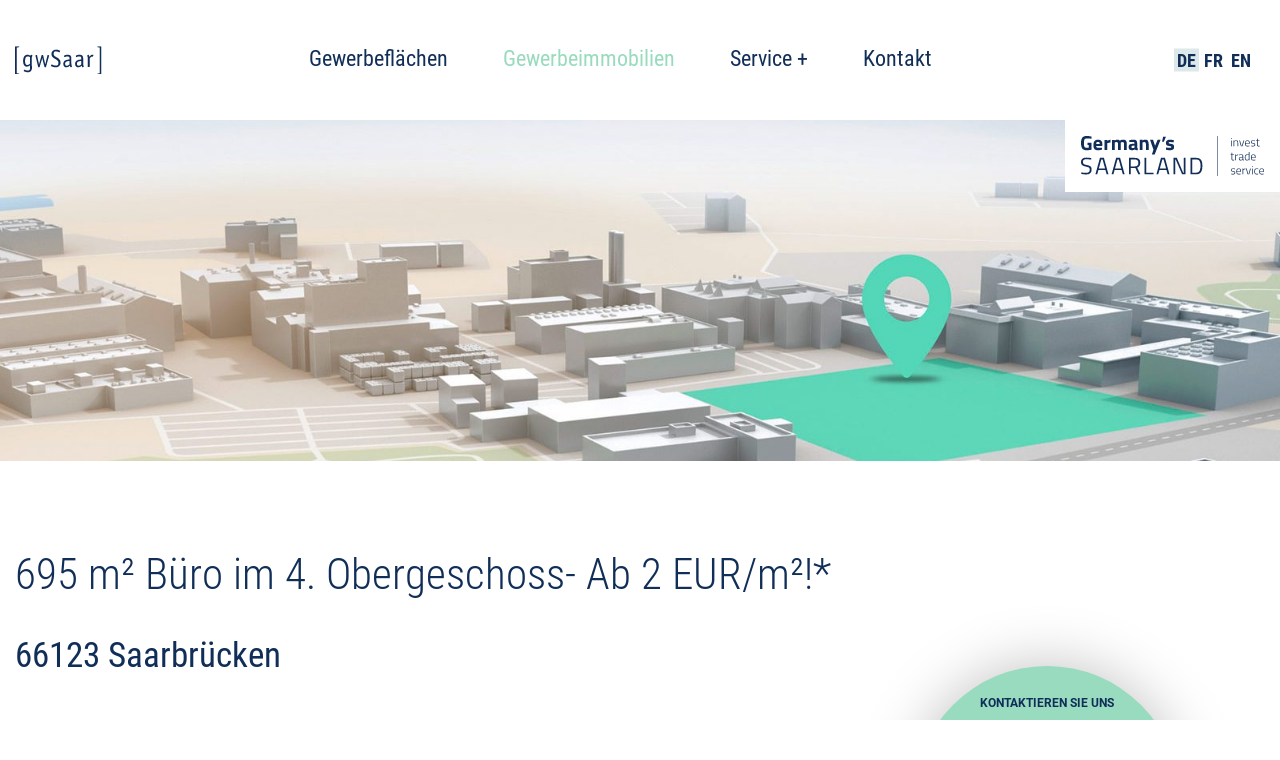

--- FILE ---
content_type: text/html; charset=UTF-8
request_url: https://portal.germanys.saarland/immobilien/barrierfrei-und-komfortabel-ebenerdige-lager-und-archivflaeche-mit-grosser-fluegeltuer/
body_size: 10557
content:
<!DOCTYPE html>
<html lang="de-DE">

<head>

	<meta charset="UTF-8">
	<meta name="viewport" content="width=device-width, initial-scale=1">

	<title>  Barrierfrei und komfortabel: Ebenerdige Lager- und Archivfläche mit großer Flügeltür &laquo; Germany’s Saarland</title>

	
	<script>
	var ajaxurl = 'https://portal.germanys.saarland/wp-admin/admin-ajax.php';
	var assetsurl = 'https://portal.germanys.saarland/wp-content/themes/gs-theme/assets';
	var polylng = 'de';
	var headerLatLong = '';
	</script>

		
		<script src="https://portal.germanys.saarland/wp-content/themes/gs-theme/assets/js/jquery-3.6.0.min.js" integrity="sha256-/xUj+3OJU5yExlq6GSYGSHk7tPXikynS7ogEvDej/m4=" crossorigin="anonymous"></script>
	<script>
	jQuery(document).ready(function() {
	    var head = document.getElementsByTagName('head')[0];
	    // Save the original method
	    var insertBefore = head.insertBefore;
	    // Replace it!
	    head.insertBefore = function (newElement, referenceElement) {
		if (newElement.href && newElement.href.indexOf('https://fonts.googleapis.com/css?family=Google+Sans+Text') === 0) {
		    return;
		}
		if (newElement.href && newElement.href.indexOf('https://fonts.googleapis.com/css?family=Roboto') === 0) {
		    return;
		}
		insertBefore.call(head, newElement, referenceElement);
	    };
	});
	</script>

    <script async>
        (g=>{var h,a,k,p="The Google Maps JavaScript API",c="google",l="importLibrary",q="__ib__",m=document,b=window;b=b[c]||(b[c]={});var d=b.maps||(b.maps={}),r=new Set,e=new URLSearchParams,u=()=>h||(h=new Promise(async(f,n)=>{await (a=m.createElement("script"));e.set("libraries",[...r]+"");for(k in g)e.set(k.replace(/[A-Z]/g,t=>"_"+t[0].toLowerCase()),g[k]);e.set("callback",c+".maps."+q);a.src=`https://maps.${c}apis.com/maps/api/js?`+e;d[q]=f;a.onerror=()=>h=n(Error(p+" could not load."));a.nonce=m.querySelector("script[nonce]")?.nonce||"";m.head.append(a)}));d[l]?console.warn(p+" only loads once. Ignoring:",g):d[l]=(f,...n)=>r.add(f)&&u().then(()=>d[l](f,...n))})({
            key: "AIzaSyCnUrk3wuoieMNUczte2hcMMPGGn0GzBCM",
            v: "weekly",
        });
    </script>

	

<meta name='robots' content='max-image-preview:large' />
<link id='omgf-preload-0' rel='preload' href='//portal.germanys.saarland/wp-content/uploads/omgf/google-fonts/roboto-normal-latin-ext-400.woff2?ver=1667907065' as='font' type='font/woff2' crossorigin />
<link id='omgf-preload-1' rel='preload' href='//portal.germanys.saarland/wp-content/uploads/omgf/google-fonts/roboto-normal-latin-400.woff2?ver=1667907065' as='font' type='font/woff2' crossorigin />
<link id='omgf-preload-2' rel='preload' href='//portal.germanys.saarland/wp-content/uploads/omgf/google-fonts/roboto-condensed-normal-latin-ext-300.woff2?ver=1667907065' as='font' type='font/woff2' crossorigin />
<link id='omgf-preload-3' rel='preload' href='//portal.germanys.saarland/wp-content/uploads/omgf/google-fonts/roboto-condensed-normal-latin-300.woff2?ver=1667907065' as='font' type='font/woff2' crossorigin />
<link id='omgf-preload-4' rel='preload' href='//portal.germanys.saarland/wp-content/uploads/omgf/google-fonts/roboto-condensed-normal-latin-ext-400.woff2?ver=1667907065' as='font' type='font/woff2' crossorigin />
<link id='omgf-preload-5' rel='preload' href='//portal.germanys.saarland/wp-content/uploads/omgf/google-fonts/roboto-condensed-normal-latin-400.woff2?ver=1667907065' as='font' type='font/woff2' crossorigin />
<link id='omgf-preload-6' rel='preload' href='//portal.germanys.saarland/wp-content/uploads/omgf/google-fonts/roboto-condensed-normal-latin-ext-700.woff2?ver=1667907065' as='font' type='font/woff2' crossorigin />
<link id='omgf-preload-7' rel='preload' href='//portal.germanys.saarland/wp-content/uploads/omgf/google-fonts/roboto-condensed-normal-latin-700.woff2?ver=1667907065' as='font' type='font/woff2' crossorigin />
<link rel="alternate" title="oEmbed (JSON)" type="application/json+oembed" href="https://portal.germanys.saarland/wp-json/oembed/1.0/embed?url=https%3A%2F%2Fportal.germanys.saarland%2Fimmobilien%2Fbarrierfrei-und-komfortabel-ebenerdige-lager-und-archivflaeche-mit-grosser-fluegeltuer%2F&#038;lang=de" />
<link rel="alternate" title="oEmbed (XML)" type="text/xml+oembed" href="https://portal.germanys.saarland/wp-json/oembed/1.0/embed?url=https%3A%2F%2Fportal.germanys.saarland%2Fimmobilien%2Fbarrierfrei-und-komfortabel-ebenerdige-lager-und-archivflaeche-mit-grosser-fluegeltuer%2F&#038;format=xml&#038;lang=de" />
<style id='wp-img-auto-sizes-contain-inline-css' type='text/css'>
img:is([sizes=auto i],[sizes^="auto," i]){contain-intrinsic-size:3000px 1500px}
/*# sourceURL=wp-img-auto-sizes-contain-inline-css */
</style>
<link rel='stylesheet' id='f12-cf7-captcha-style-css' href='https://portal.germanys.saarland/wp-content/plugins/captcha-for-contact-form-7/core/assets/f12-cf7-captcha.css' type='text/css' media='all' />
<link rel='stylesheet' id='contact-form-7-css' href='https://portal.germanys.saarland/wp-content/plugins/contact-form-7/includes/css/styles.css?ver=6.1.4' type='text/css' media='all' />
<link rel='stylesheet' id='project-style-css' href='https://portal.germanys.saarland/wp-content/themes/gs-theme/style.css' type='text/css' media='all' />
<link rel='stylesheet' id='borlabs-cookie-custom-css' href='https://portal.germanys.saarland/wp-content/cache/borlabs-cookie/1/borlabs-cookie-1-de.css?ver=3.3.23-110' type='text/css' media='all' />
<link rel='stylesheet' id='cf7_repeater-css' href='https://portal.germanys.saarland/wp-content/plugins/contact-form-7-repeater/frontend/css/cf7-repeater.css?ver=1768767460' type='text/css' media='all' />
<script type="text/javascript" src="https://portal.germanys.saarland/wp-includes/js/jquery/jquery.min.js?ver=3.7.1" id="jquery-core-js"></script>
<script type="text/javascript" src="https://portal.germanys.saarland/wp-includes/js/jquery/jquery-migrate.min.js?ver=3.4.1" id="jquery-migrate-js"></script>
<script data-no-optimize="1" data-no-minify="1" data-cfasync="false" type="text/javascript" src="https://portal.germanys.saarland/wp-content/cache/borlabs-cookie/1/borlabs-cookie-config-de.json.js?ver=3.3.23-192" id="borlabs-cookie-config-js"></script>
<script type="text/javascript" src="https://portal.germanys.saarland/wp-content/plugins/contact-form-7-repeater/frontend/js/repeater.js?ver=1768767460" id="cf7_repeater-js"></script>
<link rel="https://api.w.org/" href="https://portal.germanys.saarland/wp-json/" /><link rel="EditURI" type="application/rsd+xml" title="RSD" href="https://portal.germanys.saarland/xmlrpc.php?rsd" />

<link rel="canonical" href="https://portal.germanys.saarland/immobilien/barrierfrei-und-komfortabel-ebenerdige-lager-und-archivflaeche-mit-grosser-fluegeltuer/" />
<link rel='shortlink' href='https://portal.germanys.saarland/?p=677094' />
<script data-no-optimize="1" data-no-minify="1" data-cfasync="false" data-borlabs-cookie-script-blocker-ignore>
    (function () {
        if ('0' === '1' && '1' === '1') {
            window['gtag_enable_tcf_support'] = true;
        }
        window.dataLayer = window.dataLayer || [];
        if (typeof window.gtag !== 'function') {
            window.gtag = function () {
                window.dataLayer.push(arguments);
            };
        }
        gtag('set', 'developer_id.dYjRjMm', true);
        if ('1' === '1') {
            let getCookieValue = function (name) {
                return document.cookie.match('(^|;)\\s*' + name + '\\s*=\\s*([^;]+)')?.pop() || '';
            };
            const gtmRegionsData = '{{ google-tag-manager-cm-regional-defaults }}';
            let gtmRegions = [];
            if (gtmRegionsData !== '\{\{ google-tag-manager-cm-regional-defaults \}\}') {
                gtmRegions = JSON.parse(gtmRegionsData);
            }
            let defaultRegion = null;
            for (let gtmRegionIndex in gtmRegions) {
                let gtmRegion = gtmRegions[gtmRegionIndex];
                if (gtmRegion['google-tag-manager-cm-region'] === '') {
                    defaultRegion = gtmRegion;
                } else {
                    gtag('consent', 'default', {
                        'ad_storage': gtmRegion['google-tag-manager-cm-default-ad-storage'],
                        'ad_user_data': gtmRegion['google-tag-manager-cm-default-ad-user-data'],
                        'ad_personalization': gtmRegion['google-tag-manager-cm-default-ad-personalization'],
                        'analytics_storage': gtmRegion['google-tag-manager-cm-default-analytics-storage'],
                        'functionality_storage': gtmRegion['google-tag-manager-cm-default-functionality-storage'],
                        'personalization_storage': gtmRegion['google-tag-manager-cm-default-personalization-storage'],
                        'security_storage': gtmRegion['google-tag-manager-cm-default-security-storage'],
                        'region': gtmRegion['google-tag-manager-cm-region'].toUpperCase().split(','),
						'wait_for_update': 500,
                    });
                }
            }
            let cookieValue = getCookieValue('borlabs-cookie-gcs');
            let consentsFromCookie = {};
            if (cookieValue !== '') {
                consentsFromCookie = JSON.parse(decodeURIComponent(cookieValue));
            }
            let defaultValues = {
                'ad_storage': defaultRegion === null ? 'denied' : defaultRegion['google-tag-manager-cm-default-ad-storage'],
                'ad_user_data': defaultRegion === null ? 'denied' : defaultRegion['google-tag-manager-cm-default-ad-user-data'],
                'ad_personalization': defaultRegion === null ? 'denied' : defaultRegion['google-tag-manager-cm-default-ad-personalization'],
                'analytics_storage': defaultRegion === null ? 'denied' : defaultRegion['google-tag-manager-cm-default-analytics-storage'],
                'functionality_storage': defaultRegion === null ? 'denied' : defaultRegion['google-tag-manager-cm-default-functionality-storage'],
                'personalization_storage': defaultRegion === null ? 'denied' : defaultRegion['google-tag-manager-cm-default-personalization-storage'],
                'security_storage': defaultRegion === null ? 'denied' : defaultRegion['google-tag-manager-cm-default-security-storage'],
                'wait_for_update': 500,
            };
            gtag('consent', 'default', {...defaultValues, ...consentsFromCookie});
            gtag('set', 'ads_data_redaction', true);
        }

        if ('1' === '1') {
            let url = new URL(window.location.href);

            if ((url.searchParams.has('gtm_debug') && url.searchParams.get('gtm_debug') !== '') || document.cookie.indexOf('__TAG_ASSISTANT=') !== -1 || document.documentElement.hasAttribute('data-tag-assistant-present')) {
                /* GTM block start */
                (function(w,d,s,l,i){w[l]=w[l]||[];w[l].push({'gtm.start':
                        new Date().getTime(),event:'gtm.js'});var f=d.getElementsByTagName(s)[0],
                    j=d.createElement(s),dl=l!='dataLayer'?'&l='+l:'';j.async=true;j.src=
                    'https://www.googletagmanager.com/gtm.js?id='+i+dl;f.parentNode.insertBefore(j,f);
                })(window,document,'script','dataLayer','GTM-T3KTQMJZ');
                /* GTM block end */
            } else {
                /* GTM block start */
                (function(w,d,s,l,i){w[l]=w[l]||[];w[l].push({'gtm.start':
                        new Date().getTime(),event:'gtm.js'});var f=d.getElementsByTagName(s)[0],
                    j=d.createElement(s),dl=l!='dataLayer'?'&l='+l:'';j.async=true;j.src=
                    'https://portal.germanys.saarland/wp-content/uploads/borlabs-cookie/' + i + '.js?ver=eyv3tzvf';f.parentNode.insertBefore(j,f);
                })(window,document,'script','dataLayer','GTM-T3KTQMJZ');
                /* GTM block end */
            }
        }


        let borlabsCookieConsentChangeHandler = function () {
            window.dataLayer = window.dataLayer || [];
            if (typeof window.gtag !== 'function') {
                window.gtag = function() {
                    window.dataLayer.push(arguments);
                };
            }

            let consents = BorlabsCookie.Cookie.getPluginCookie().consents;

            if ('1' === '1') {
                let gtmConsents = {};
                let customConsents = {};

				let services = BorlabsCookie.Services._services;

				for (let service in services) {
					if (service !== 'borlabs-cookie') {
						customConsents['borlabs_cookie_' + service.replaceAll('-', '_')] = BorlabsCookie.Consents.hasConsent(service) ? 'granted' : 'denied';
					}
				}

                if ('0' === '1') {
                    gtmConsents = {
                        'analytics_storage': BorlabsCookie.Consents.hasConsentForServiceGroup('marketing') === true ? 'granted' : 'denied',
                        'functionality_storage': BorlabsCookie.Consents.hasConsentForServiceGroup('marketing') === true ? 'granted' : 'denied',
                        'personalization_storage': BorlabsCookie.Consents.hasConsentForServiceGroup('marketing') === true ? 'granted' : 'denied',
                        'security_storage': BorlabsCookie.Consents.hasConsentForServiceGroup('marketing') === true ? 'granted' : 'denied',
                    };
                } else {
                    gtmConsents = {
                        'ad_storage': BorlabsCookie.Consents.hasConsentForServiceGroup('marketing') === true ? 'granted' : 'denied',
                        'ad_user_data': BorlabsCookie.Consents.hasConsentForServiceGroup('marketing') === true ? 'granted' : 'denied',
                        'ad_personalization': BorlabsCookie.Consents.hasConsentForServiceGroup('marketing') === true ? 'granted' : 'denied',
                        'analytics_storage': BorlabsCookie.Consents.hasConsentForServiceGroup('marketing') === true ? 'granted' : 'denied',
                        'functionality_storage': BorlabsCookie.Consents.hasConsentForServiceGroup('marketing') === true ? 'granted' : 'denied',
                        'personalization_storage': BorlabsCookie.Consents.hasConsentForServiceGroup('marketing') === true ? 'granted' : 'denied',
                        'security_storage': BorlabsCookie.Consents.hasConsentForServiceGroup('marketing') === true ? 'granted' : 'denied',
                    };
                }
                BorlabsCookie.CookieLibrary.setCookie(
                    'borlabs-cookie-gcs',
                    JSON.stringify(gtmConsents),
                    BorlabsCookie.Settings.automaticCookieDomainAndPath.value ? '' : BorlabsCookie.Settings.cookieDomain.value,
                    BorlabsCookie.Settings.cookiePath.value,
                    BorlabsCookie.Cookie.getPluginCookie().expires,
                    BorlabsCookie.Settings.cookieSecure.value,
                    BorlabsCookie.Settings.cookieSameSite.value
                );
                gtag('consent', 'update', {...gtmConsents, ...customConsents});
            }


            for (let serviceGroup in consents) {
                for (let service of consents[serviceGroup]) {
                    if (!window.BorlabsCookieGtmPackageSentEvents.includes(service) && service !== 'borlabs-cookie') {
                        window.dataLayer.push({
                            event: 'borlabs-cookie-opt-in-' + service,
                        });
                        window.BorlabsCookieGtmPackageSentEvents.push(service);
                    }
                }
            }
            let afterConsentsEvent = document.createEvent('Event');
            afterConsentsEvent.initEvent('borlabs-cookie-google-tag-manager-after-consents', true, true);
            document.dispatchEvent(afterConsentsEvent);
        };
        window.BorlabsCookieGtmPackageSentEvents = [];
        document.addEventListener('borlabs-cookie-consent-saved', borlabsCookieConsentChangeHandler);
        document.addEventListener('borlabs-cookie-handle-unblock', borlabsCookieConsentChangeHandler);
    })();
</script><!-- Matomo Tag Manager -->
<script>
  var _mtm = window._mtm = window._mtm || [];
  _mtm.push({'mtm.startTime': (new Date().getTime()), 'event': 'mtm.Start'});
  (function() {
    var d=document, g=d.createElement('script'), s=d.getElementsByTagName('script')[0];
    g.async=true; g.src='https://m.germanys.saarland/js/container_pRtcIBhu.js'; s.parentNode.insertBefore(g,s);
  })();
</script>
<!-- End Matomo Tag Manager --><link rel="icon" href="https://portal.germanys.saarland/wp-content/uploads/2025/01/cropped-cropped-gw-saarland-favicon-180x180-1-32x32.png" sizes="32x32" />
<link rel="icon" href="https://portal.germanys.saarland/wp-content/uploads/2025/01/cropped-cropped-gw-saarland-favicon-180x180-1-192x192.png" sizes="192x192" />
<link rel="apple-touch-icon" href="https://portal.germanys.saarland/wp-content/uploads/2025/01/cropped-cropped-gw-saarland-favicon-180x180-1-180x180.png" />
<meta name="msapplication-TileImage" content="https://portal.germanys.saarland/wp-content/uploads/2025/01/cropped-cropped-gw-saarland-favicon-180x180-1-270x270.png" />
		<style type="text/css" id="wp-custom-css">
			body .form-offers label > span {
    font-size: 15px;
    line-height: 24px;
}

@media (min-width: 1200px){	
	body .container {
		width: 100%;	
		max-width: 1330px;
	}
}


.wpcf7-form-control-wrap.f12_captcha-845 {
	display: flex;
	margin-top: 1rem;
	flex-flow: column-reverse;
}
@media (max-width: 767px) {
	.search-bar > .container {
		margin-top: 5rem;
	}
}
@media (min-width: 768px) {
	.header-image.height-100 {
		/* height: calc(100vh + 120px); */
		height: 100vh;
	}
}


.header.gs-logo {
width: 215px;
height: auto;
	padding: 16px;
}

.header.gs-logo img {
width: 100%;
height: auto;
}

@media only screen and (max-width: 767px) {
  .btn-bookmarks {
    width: calc(100% - 234px);
  }
}

.btn-bookmarks {
right: 234px
}

/* > 1200px 
 * - Footer ul.meta-menu display
 */
@media (min-width: 1200px) {
	ul.meta-menu {
		display: flex;
    flex-direction: row;
    flex-wrap: wrap;
    column-gap: 25px;
	}
	.meta-menu li + li {
		margin-left: 0;
	}
}

		</style>
		
</head>

<body class="wp-singular estate-template-default single single-estate postid-677094 wp-theme-gs-theme">
<div class="mobile-navigation-sidebar hidden-lg">

	
		<nav class="mobile-navigation" role="navigation" aria-label="mobile navigation">

			<ul class="lang-switcher">	<li class="lang-item lang-item-4 lang-item-de current-lang no-translation lang-item-first"><a lang="de-DE" hreflang="de-DE" href="https://portal.germanys.saarland/" aria-current="true">DE</a></li>
	<li class="lang-item lang-item-7 lang-item-fr no-translation"><a lang="fr-FR" hreflang="fr-FR" href="https://portal.germanys.saarland/fr/">FR</a></li>
	<li class="lang-item lang-item-11 lang-item-en no-translation"><a lang="en-GB" hreflang="en-GB" href="https://portal.germanys.saarland/en/">EN</a></li>
</ul>

			<ul id="menu-hauptnavigation" class="mobile-menu"><li id="menu-item-479468" class="space-menu-item menu-item menu-item-type-post_type menu-item-object-page menu-item-479468"><a href="https://portal.germanys.saarland/gewerbeflaechen/">Gewerbeflächen</a></li>
<li id="menu-item-479372" class="estate-menu-item menu-item menu-item-type-post_type menu-item-object-page menu-item-479372 current_page_parent"><a href="https://portal.germanys.saarland/immobilien/">Gewerbeimmobilien</a></li>
<li id="menu-item-666229" class="menu-item menu-item-type-post_type menu-item-object-page menu-item-666229"><a href="https://portal.germanys.saarland/service-plus/">Service +</a></li>
<li id="menu-item-19" class="menu-item menu-item-type-post_type menu-item-object-page menu-item-19"><a href="https://portal.germanys.saarland/kontakt/">Kontakt</a></li>
</ul>
		</nav>

	
</div>

<header class="site-header" role="banner">

	<div class="container header-container">
		<div class="row">

			<div class="col-xs-6 col-sm-4 col-sm-offset-0 col-md-3 col-lg-2">

                        			<a href="https://portal.germanys.saarland"><img src="https://portal.germanys.saarland/wp-content/themes/gs-theme/dist/img/logo_gwsaar_de_plain.svg" alt="" class="site-logo"></a>
        		

			</div>

			<div class="col-xs-6 col-sm-8 col-md-9 col-g-10 hidden-lg">

				<div id="nav-toggle" class="burger-menu nav-toggle">
					<div class="stroke stroke-1"></div>
					<div class="stroke stroke-2"></div>
					<div class="stroke stroke-3"></div>
				</div>

			</div>

			<div class="col-sm-8 col-sm-offset-1 visible-lg">

				
					<nav class="main-navigation" role="navigation" aria-label="main navigation">
						<ul id="menu-hauptnavigation-1" class="main-menu"><li class="space-menu-item menu-item menu-item-type-post_type menu-item-object-page menu-item-479468"><a href="https://portal.germanys.saarland/gewerbeflaechen/">Gewerbeflächen</a></li>
<li class="estate-menu-item menu-item menu-item-type-post_type menu-item-object-page menu-item-479372 current_page_parent"><a href="https://portal.germanys.saarland/immobilien/">Gewerbeimmobilien</a></li>
<li class="menu-item menu-item-type-post_type menu-item-object-page menu-item-666229"><a href="https://portal.germanys.saarland/service-plus/">Service +</a></li>
<li class="menu-item menu-item-type-post_type menu-item-object-page menu-item-19"><a href="https://portal.germanys.saarland/kontakt/">Kontakt</a></li>
</ul>					</nav>

				
			</div>

			<div class="col-sm-1 visible-lg">
				
					<ul class="lang-switcher">	<li class="lang-item lang-item-4 lang-item-de current-lang no-translation lang-item-first"><a lang="de-DE" hreflang="de-DE" href="https://portal.germanys.saarland/" aria-current="true">DE</a></li>
	<li class="lang-item lang-item-7 lang-item-fr no-translation"><a lang="fr-FR" hreflang="fr-FR" href="https://portal.germanys.saarland/fr/">FR</a></li>
	<li class="lang-item lang-item-11 lang-item-en no-translation"><a lang="en-GB" hreflang="en-GB" href="https://portal.germanys.saarland/en/">EN</a></li>
</ul>

							</div>

		</div>

		<div class="header gs-logo">
			<img src="https://portal.germanys.saarland/wp-content/themes/gs-theme/dist/img/germanys-saarland-logo-typo.svg" alt="Germanys Saarland" width="83" height="26">
		</div>

		
		<a href="https://portal.germanys.saarland/gewerbeflaechen-merkzettel/" data-toggle="tooltip" title="<strong>Sie haben Interesse an einer oder mehreren Flächen?</strong><br>Über den Merkzettel können Sie diese bequem auswählen, zusammenfassen und uns kontaktieren." class="btn btn-primary btn-bookmarks">Merkzettel anzeigen (<span class="bookmark-count">0</span>)</a>

	</div>


</header>

<main id="main" class="site-main" role="main">

	
	<div class="header-image-container">

		<div class="header-image height-64 type-image" style="background-image: url('https://portal.germanys.saarland/wp-content/uploads/sites/2/2019/07/SHS_Lageplan_Pin_1600x790_RZ-1-1600x700.jpg'); background-repeat: no-repeat; background-size:cover;">

			
						
			
		</div>

		
		
	</div>


	<div class="main-content">

		<div class="container">

			<div class="row">
				<div class="col-sm-10">

					<h1>695 m² Büro im 4. Obergeschoss- Ab 2 EUR/m²!*</h1>

											<h3 class="single-estate">66123 Saarbrücken</h3>
					
											<strong>Immobiliennummer 80186350, Miete, Büro-/Laborgebäude, Bürofläche</strong>
					
					<div class="estate-stats">
						<div class="row">
							
							<div class="col-sm-4">
								<div class="estate-stats--value">695.48 m<sup>2</sup></div>
								<div class="estate-stats--title">Fläche</div>
							</div>

							<div class="col-sm-4">
								<div class="estate-stats--value">auf Anfrage</div>
								<div class="estate-stats--title">Nettomiete</div>
							</div>

							<div class="col-sm-4">
								<div class="estate-stats--value">k.A.</div>
								<div class="estate-stats--title">Baujahr</div>
							</div>

													</div>
					</div>

				</div>
			</div>

			
				<hr />

				<div class="row">
					<div class="col-sm-10 single-estate">
												<h3><strong>Immobilien-Eigenschaften</strong></h3>
						
						<table>
							<tbody>

								
																			<tr>
											<th>Straße:</th>
											<td>Neugrabenweg 2-4</td>
										</tr>
									
								
																			<tr>
											<th>Postleitzahl:</th>
											<td>66123</td>
										</tr>
									
								
																			<tr>
											<th>Ort:</th>
											<td>Saarbrücken</td>
										</tr>
									
								
																			<tr>
											<th>Nettomiete:</th>
											<td>auf Anfrage</td>
										</tr>
									
								
									
								
									
								
																			<tr>
											<th>Preis / m2:</th>
											<td>2,00 €</td>
										</tr>
									
								
																			<tr>
											<th>Kaution:</th>
											<td>3 Bruttowarmmieten</td>
										</tr>
									
								
									
								
									
								
																			<tr>
											<th>Makler-Provision:</th>
											<td>Die Vermietung erfolgt provisionsfrei!</td>
										</tr>
									
								
									
								
									
								
									
								
									
								
									
								
									
								
									
								
									
								
									
								
									
								
									
								
									
								
									
								
							</tbody>
						</table>

					</div>
				</div>

			
			
			
				
				<hr>

				<div class="row">
					<div class="col-sm-10">
												<h2><strong>Ausstattungsmerkmale</strong></h2>
						
						<table>
							<tbody>

								
																			<tr>
											<th>Böden:</th>
											<td>Laminat</td>
										</tr>
									
								
																			<tr>
											<th>Heizungsart:</th>
											<td>Etagenheizung</td>
										</tr>
									
								
																			<tr>
											<th>Kommunikation:</th>
											<td>DSL-Anschluss</td>
										</tr>
									
								
																			<tr>
											<th>Serviceleistungen:</th>
											<td>Wachdienst</td>
										</tr>
									
								
																			<tr>
											<th>Zustand:</th>
											<td>renoviert, saniert</td>
										</tr>
									
								
							</tbody>
						</table>

					</div>
				</div>

			
			
							<hr />

				<div class="row">
					<div class="col-sm-8">

						<div id="estate-carousel" class="estate-carousel">

							
								<div class="carousel-cell">
									<img width="1" height="1" src="https://portal.germanys.saarland/wp-content/uploads/sites/2/2026/01/640x0ce7fa8133a0d2b68064ec91f5b36baeb_img_.jpg" class="carousel-image" alt="" decoding="async" loading="lazy" />								</div>

							
								<div class="carousel-cell">
									<img width="1" height="1" src="https://portal.germanys.saarland/wp-content/uploads/sites/2/2026/01/640x01ed76672242f41cf3fcf5017c4085f03_img_.jpg" class="carousel-image" alt="" decoding="async" loading="lazy" />								</div>

							
								<div class="carousel-cell">
									<img width="1" height="1" src="https://portal.germanys.saarland/wp-content/uploads/sites/2/2026/01/640x05ed1fd20645ff9b216081c75f229a366_img_.jpg" class="carousel-image" alt="" decoding="async" loading="lazy" />								</div>

							
								<div class="carousel-cell">
									<img width="1" height="1" src="https://portal.germanys.saarland/wp-content/uploads/sites/2/2026/01/640x04459ebf145d88b2906d184ee18597fc3_img_.jpg" class="carousel-image" alt="" decoding="async" loading="lazy" />								</div>

							
								<div class="carousel-cell">
									<img width="1" height="1" src="https://portal.germanys.saarland/wp-content/uploads/sites/2/2026/01/640x04488d7046d76eb852e0a40f475bab791_img_.jpg" class="carousel-image" alt="" decoding="async" loading="lazy" />								</div>

							
								<div class="carousel-cell">
									<img width="1" height="1" src="https://portal.germanys.saarland/wp-content/uploads/sites/2/2026/01/640x0edd29ddfeeaa763a76b099c9b56fc2a1_img_.jpg" class="carousel-image" alt="" decoding="async" loading="lazy" />								</div>

							
								<div class="carousel-cell">
									<img width="1" height="1" src="https://portal.germanys.saarland/wp-content/uploads/sites/2/2026/01/640x0e025b5159bba8890d4f936973d0bcb2f_img_.jpg" class="carousel-image" alt="" decoding="async" loading="lazy" />								</div>

							
								<div class="carousel-cell">
									<img width="1" height="1" src="https://portal.germanys.saarland/wp-content/uploads/sites/2/2026/01/640x01b3389c4ef5d90bedb2a23843041ed68_img_.jpg" class="carousel-image" alt="" decoding="async" loading="lazy" />								</div>

							
						</div>

					</div>
				</div>

			
							<hr>
				
					<div class="row">
						<div class="col-sm-8">
							<h3><strong>Lage</strong></h3>
							<p>Das Sirius Office Center befindet sich in zentraler Lage im Stadtteil St. Johann, unweit des Saarbrücker Hauptbahnhofs, und ist daher auf verschiedenen Wegen bequem zu erreichen. Autofahrer können die B41 nutzen, die sich nur 500 Meter entfernt befindet und einen schnellen Zugang zur Autobahn A620 ermöglicht. Für die Anreise mit öffentlichen Verkehrsmitteln empfiehlt sich die Nutzung des nahegelegenen Hauptbahnhofs, der auch den Busbahnhof direkt daneben hat. </p>
<p> * Bequeme Anfahrt * </p>
<p> Hauptbahnhof Saarbrücken: 1,5 km <br /> Flughafen Saarbrücken: 13,5 km <br /> Anschluss an die B 41: 0,5 km</p>
						</div>
					</div>

				
					<div class="row">
						<div class="col-sm-8">
							<h3><strong>Objekt</strong></h3>
							<p>Im Sirius Office Center Saarbrücken finden Sie eine vielfältige Auswahl an Gewerbeflächen: Die Büros ab 20 m² bis hin zu kompletten Büroetagen sind ideal für Einzelunternehmer, Freelancer, Projektteams und Unternehmen jeder Größe. Für Meetings und Veranstaltungen steht ein modernes Konferenzzentrum zur Verfügung. Zusätzlich zu den Büros können Sie hier auch Lagerräume ab 10 m² sowie Werkstätten und Hallen in verschiedenen Größen mieten, um Ihre Geschäftstätigkeiten optimal zu unterstützen. <br /> Der Standort hat bereits viele Mieter aus den unterschiedlichsten Branchen angezogen und punktet mit Services vor Ort, etwa E-Ladestationen, 24/7 Zugang und persönlichem Ansprechpartner.</p>
						</div>
					</div>

				
					<div class="row">
						<div class="col-sm-8">
							<h3><strong>Ausstattung</strong></h3>
							<p>+ Fläche: 695,48 m² im 4. Obergeschoss, inklusive 206,65 m² Nebennutzfläche. <br /> + Technik: DSL und Deckenbeleuchtung. <br /> + Ausstattung: Etagenheizung. <br /> + Sicherheit: Sicherheitsdienst/Wachdienst. <br /> + Parken: Stellplätze zur Anmietung verfügbar. <br /> + Mietpreis ab 2 EUR/m²* (zzgl. Nebenkosten und MwSt.), ab sofort mietbar </p>
<p> Rufen Sie am besten gleich an unter 0800 40 40 880 35 &#8211; unser Team steht sofort zur Verfügung! Wir freuen uns sehr, Sie persönlich zu beraten. Eine schnelle Besichtigung richten wir ebenfalls sehr gern für Sie ein.  <br /> Entdecken Sie auch zahlreiche weitere Alternativen, die wir Ihnen gerne unverbindlich vorstellen können.</p>
						</div>
					</div>

				
					<div class="row">
						<div class="col-sm-8">
							<h3><strong>Sonstiges</strong></h3>
							<p>*Das Angebot gilt für Neukundenverträge, die innerhalb von 72 Stunden nach Besichtigung unterzeichnet werden. Der Sonderpreis bezieht sich auf die Nettokaltmiete und wird ab einer Laufzeit von 12 Monaten in den ersten 2 Monaten gewährt. Das Angebot gilt im Zeitraum 08.09.25 &#8211; 31.03.26 auf ausgewählte Flächen und ist abhängig von Verfügbarkeit, nicht kombinierbar mit anderen Aktionen und Rabatten.   </p>
<p> +++ Innovative Technologielösungen am Standort für Sie als Mieter +++ </p>
<p> Mit unserem All-in-One-Service vermeiden Sie lange Wartezeiten und mühsame Kommunikation mit verschiedenen Anbietern. Unser Anschluss ist sofort verfügbar und kann ab 1 Monat gemietet werden. </p>
<p> + Highspeed-Internet mit 100 Mbit/s über Glasfaserleitungen. (symmetrische Upload-/Downloadgeschwindigkeit) </p>
<p> + Professionelle Telefonanlage mit Wildix-Telefonen. </p>
<p> + 3.000 Freiminuten in 34 Länder, erreichbar über Cloud-basierte Lösungen. </p>
<p> + Unser kompetentes Team vor Ort unterstützt Sie bei allen Fragen rund um unsere Services. </p>
<p> Die Abbildungen bzw. die Fotos der Mietflächen dienen lediglich der optischen Orientierung. Die Abbildungen der Mietflächen begründen keinen Anspruch auf ihren Erhalt und bedeuten nicht, dass diese, wie abgebildet, auch zur Verfügung stehen. Für genauere Informationen zu den Mietflächen ist die Produktbeschreibung maßgeblich.</p>
						</div>
					</div>

				
					<div class="row">
						<div class="col-sm-8">
							<h3><strong>Fahrzeit zur Auto...</strong></h3>
							<p>8,00</p>
						</div>
					</div>

				
					<div class="row">
						<div class="col-sm-8">
							<h3><strong>Fahrzeit zum Flug...</strong></h3>
							<p>17,00</p>
						</div>
					</div>

				
					<div class="row">
						<div class="col-sm-8">
							<h3><strong>Fahrzeit zum Bahnhof</strong></h3>
							<p>10,00</p>
						</div>
					</div>

							
			
			<hr>

			<div class="row">
				<div class="col-sm-8">
										<h3><strong>Anbieterkontakt</strong></h3>
					
					<table>
						<tbody>

							
																	<tr>
										<th>Firmenname:</th>
										<td>Sirius Facilities GmbH</td>
									</tr>
								
							
																	<tr>
										<th>Ansprechpartner:</th>
										<td>Felix Meier </td>
									</tr>
								
							
						</tbody>
					</table>

					
					<p>
						<a href="https://portal.germanys.saarland/immobilie/formular-fuer-interessenten/?field_immo=695 m² Büro im 4. Obergeschoss- Ab 2 EUR/m²!*, Immobiliennr.: 80186350" class="btn btn-primary">Kontaktieren Sie uns</a>
					</p>

					
				</div>
			</div>

							<hr>
				<div class="row">
					<div class="col-sm-8">
												<small>Diese Immobilie wird von einem Teilnehmer des <a href="https://www.immowelt.de/" target="_blank">Immowelt-Marktplatz</a> bereitgestellt.</small>
											</div>
				</div>
			
		</div>

	</div>

</main> <!-- .main -->

<div class="guide-container">
	<a href="https://portal.germanys.saarland/kontakt">
		<div class="guide">
			<div class="guide-title">Kontaktieren Sie uns</div>
		</div>
	</a>
</div>
<footer class="footer">

	<a href="#" class="scroll-up">
		<img src="https://portal.germanys.saarland/wp-content/themes/gs-theme/dist/img/arrow-up-blue.svg" alt="">
	</a>

	<div class="container">

		<div class="row">

			<div class="col-sm-2 col-md-2 col-lg-2 footer-logos">
			</div>

			<div class="col-sm-4 col-md-3 col-md-offset-1 col-lg-3 col-lg-offset-1">
				<p><strong>gwSaar Gesellschaft für<br />
Wirtschaftsförderung Saar mbH</strong></p>
<p>Balthasar-Goldstein-Str. 31<br />
66131 Saarbrücken<br />
Germany</p>
			</div>

			<div class="col-sm-5 col-md-5 col-md-offset-1 col-lg-6 col-lg-offset-0">

				
					<nav class="meta-navigation" role="navigation" aria-label="meta navigation">

						<ul id="menu-metanavigation" class="meta-menu"><li id="menu-item-678861" class="menu-item menu-item-type-post_type menu-item-object-page menu-item-678861"><a href="https://portal.germanys.saarland/barrierefreiheitserklaerung/">Barrierefreiheitserklärung</a></li>
<li id="menu-item-55" class="menu-item menu-item-type-post_type menu-item-object-page menu-item-55"><a href="https://portal.germanys.saarland/datenschutz/">Datenschutz</a></li>
<li id="menu-item-56" class="menu-item menu-item-type-post_type menu-item-object-page menu-item-56"><a href="https://portal.germanys.saarland/impressum/">Impressum</a></li>
<li id="menu-item-57" class="menu-item menu-item-type-post_type menu-item-object-page menu-item-57"><a href="https://portal.germanys.saarland/kontakt/">Kontakt</a></li>
</ul>
					</nav>

				
				
				
				<div class="clearfix"></div>

				<div class="borlabs-wrapper">
					<a href="#" class="show-borlabs">Widerruf / Änderung Datenschutzeinstellungen</a>
				</div>

				<div class="social col-lg-4">
					<div class="follow"><strong>Follow us</strong></div>
					<div class="icons">
						<a href="https://www.linkedin.com/company/gwsaar-saarland-economic-promotion-corporation/" target="_blank" >LinkedIn</a>
						<a href="https://www.facebook.com/germanys.saarland/" target="_blank" >Facebook</a>
						<a href="https://www.instagram.com/germanys.saarland/" target="_blank" >Instagram</a>
					</div>
				</div>


			</div>

		</div>

	</div>

</footer>

<script type="speculationrules">
{"prefetch":[{"source":"document","where":{"and":[{"href_matches":"/*"},{"not":{"href_matches":["/wp-*.php","/wp-admin/*","/wp-content/uploads/*","/wp-content/*","/wp-content/plugins/*","/wp-content/themes/gs-theme/*","/*\\?(.+)"]}},{"not":{"selector_matches":"a[rel~=\"nofollow\"]"}},{"not":{"selector_matches":".no-prefetch, .no-prefetch a"}}]},"eagerness":"conservative"}]}
</script>
<script type="importmap" id="wp-importmap">
{"imports":{"borlabs-cookie-core":"https://portal.germanys.saarland/wp-content/plugins/borlabs-cookie/assets/javascript/borlabs-cookie.min.js?ver=3.3.23"}}
</script>
<script type="module" src="https://portal.germanys.saarland/wp-content/plugins/borlabs-cookie/assets/javascript/borlabs-cookie.min.js?ver=3.3.23" id="borlabs-cookie-core-js-module" data-cfasync="false" data-no-minify="1" data-no-optimize="1"></script>
<script type="module" src="https://portal.germanys.saarland/wp-content/plugins/borlabs-cookie/assets/javascript/borlabs-cookie-legacy-backward-compatibility.min.js?ver=3.3.23" id="borlabs-cookie-legacy-backward-compatibility-js-module"></script>
<!--googleoff: all--><div data-nosnippet data-borlabs-cookie-consent-required='true' id='BorlabsCookieBox'></div><div id='BorlabsCookieWidget' class='brlbs-cmpnt-container'></div><!--googleon: all--><script type="text/javascript" id="f12-cf7-captcha-reload-js-extra">
/* <![CDATA[ */
var f12_cf7_captcha = {"ajaxurl":"https://portal.germanys.saarland/wp-admin/admin-ajax.php","components":["ControllerCF7","ControllerComments","ControllerWordpressLogin","ControllerWordpressRegistration","ControllerWPJobManagerApplications"]};
//# sourceURL=f12-cf7-captcha-reload-js-extra
/* ]]> */
</script>
<script type="text/javascript" src="https://portal.germanys.saarland/wp-content/plugins/captcha-for-contact-form-7/core/assets/f12-cf7-captcha-cf7.js" id="f12-cf7-captcha-reload-js"></script>
<script type="text/javascript" src="https://portal.germanys.saarland/wp-includes/js/dist/hooks.min.js?ver=dd5603f07f9220ed27f1" id="wp-hooks-js"></script>
<script type="text/javascript" src="https://portal.germanys.saarland/wp-includes/js/dist/i18n.min.js?ver=c26c3dc7bed366793375" id="wp-i18n-js"></script>
<script type="text/javascript" id="wp-i18n-js-after">
/* <![CDATA[ */
wp.i18n.setLocaleData( { 'text direction\u0004ltr': [ 'ltr' ] } );
//# sourceURL=wp-i18n-js-after
/* ]]> */
</script>
<script type="text/javascript" src="https://portal.germanys.saarland/wp-content/plugins/contact-form-7/includes/swv/js/index.js?ver=6.1.4" id="swv-js"></script>
<script type="text/javascript" id="contact-form-7-js-translations">
/* <![CDATA[ */
( function( domain, translations ) {
	var localeData = translations.locale_data[ domain ] || translations.locale_data.messages;
	localeData[""].domain = domain;
	wp.i18n.setLocaleData( localeData, domain );
} )( "contact-form-7", {"translation-revision-date":"2025-10-26 03:28:49+0000","generator":"GlotPress\/4.0.3","domain":"messages","locale_data":{"messages":{"":{"domain":"messages","plural-forms":"nplurals=2; plural=n != 1;","lang":"de"},"This contact form is placed in the wrong place.":["Dieses Kontaktformular wurde an der falschen Stelle platziert."],"Error:":["Fehler:"]}},"comment":{"reference":"includes\/js\/index.js"}} );
//# sourceURL=contact-form-7-js-translations
/* ]]> */
</script>
<script type="text/javascript" id="contact-form-7-js-before">
/* <![CDATA[ */
var wpcf7 = {
    "api": {
        "root": "https:\/\/portal.germanys.saarland\/wp-json\/",
        "namespace": "contact-form-7\/v1"
    }
};
//# sourceURL=contact-form-7-js-before
/* ]]> */
</script>
<script type="text/javascript" src="https://portal.germanys.saarland/wp-content/plugins/contact-form-7/includes/js/index.js?ver=6.1.4" id="contact-form-7-js"></script>
<script type="text/javascript" src="https://portal.germanys.saarland/wp-content/themes/gs-theme/assets/js/bootstrap.min.js" id="bootstrap-js"></script>
<script type="text/javascript" id="main-js-extra">
/* <![CDATA[ */
var ajax = {"url":"https://portal.germanys.saarland/wp-admin/admin-ajax.php"};
var assets = {"url":"https://portal.germanys.saarland/wp-content/themes/gs-theme/assets"};
//# sourceURL=main-js-extra
/* ]]> */
</script>
<script type="text/javascript" src="https://portal.germanys.saarland/wp-content/themes/gs-theme/dist/js/main.js" id="main-js"></script>

</body>

</html>


--- FILE ---
content_type: text/css
request_url: https://portal.germanys.saarland/wp-content/themes/gs-theme/style.css
body_size: 13886
content:
@charset "UTF-8";
/*!
* Theme Name: Germany's Saarland
* Theme URI: http://germanys.saarland
* Description: Germany's Saarland WordPress Theme
* Author: <a href="http://hdw1.de">HDW Neue Kommunikation GmbH</a>
* Version: 1.0
*/
/*! Flickity v2.0.10
http://flickity.metafizzy.co
---------------------------------------------- */
.flickity-enabled {
  position: relative;
}

.flickity-enabled:focus {
  outline: none;
}

.flickity-viewport {
  overflow: hidden;
  position: relative;
  height: 100%;
}

.flickity-slider {
  position: absolute;
  width: 100%;
  height: 100%;
}

/* draggable */
.flickity-enabled.is-draggable {
  -webkit-tap-highlight-color: transparent;
  tap-highlight-color: transparent;
  -webkit-user-select: none;
  -moz-user-select: none;
  user-select: none;
}

.flickity-enabled.is-draggable .flickity-viewport {
  cursor: move;
  cursor: grab;
}

.flickity-enabled.is-draggable .flickity-viewport.is-pointer-down {
  cursor: grabbing;
}

/* ---- previous/next buttons ---- */
.flickity-prev-next-button {
  position: absolute;
  top: 50%;
  width: 44px;
  height: 44px;
  border: none;
  border-radius: 50%;
  background: white;
  background: hsla(0, 0%, 100%, 0.75);
  cursor: pointer;
  /* vertically center */
  transform: translateY(-50%);
}

.flickity-prev-next-button:hover {
  background: white;
}

.flickity-prev-next-button:focus {
  outline: none;
  box-shadow: 0 0 0 5px #09F;
}

.flickity-prev-next-button:active {
  opacity: 0.6;
}

.flickity-prev-next-button.previous {
  left: 10px;
}

.flickity-prev-next-button.next {
  right: 10px;
}

/* right to left */
.flickity-rtl .flickity-prev-next-button.previous {
  left: auto;
  right: 10px;
}

.flickity-rtl .flickity-prev-next-button.next {
  right: auto;
  left: 10px;
}

.flickity-prev-next-button:disabled {
  opacity: 0.3;
  cursor: auto;
}

.flickity-prev-next-button svg {
  position: absolute;
  left: 20%;
  top: 20%;
  width: 60%;
  height: 60%;
}

.flickity-prev-next-button .arrow {
  fill: #333;
}

/* ---- page dots ---- */
.flickity-page-dots {
  position: absolute;
  width: 100%;
  bottom: -25px;
  padding: 0;
  margin: 0;
  list-style: none;
  text-align: center;
  line-height: 1;
}

.flickity-rtl .flickity-page-dots {
  direction: rtl;
}

.flickity-page-dots .dot {
  display: inline-block;
  width: 10px;
  height: 10px;
  margin: 0 8px;
  background: #333;
  border-radius: 50%;
  opacity: 0.25;
  cursor: pointer;
}

.flickity-page-dots .dot.is-selected {
  opacity: 1;
}

/*! normalize.css v7.0.0 | MIT License | github.com/necolas/normalize.css */
/* Document
   ========================================================================== */
/**
 * 1. Correct the line height in all browsers.
 * 2. Prevent adjustments of font size after orientation changes in
 *    IE on Windows Phone and in iOS.
 */
html {
  line-height: 1.15; /* 1 */
  -ms-text-size-adjust: 100%; /* 2 */
  -webkit-text-size-adjust: 100%; /* 2 */
}

/* Sections
   ========================================================================== */
/**
 * Remove the margin in all browsers (opinionated).
 */
body {
  margin: 0;
}

/**
 * Add the correct display in IE 9-.
 */
article,
aside,
footer,
header,
nav,
section {
  display: block;
}

/**
 * Correct the font size and margin on `h1` elements within `section` and
 * `article` contexts in Chrome, Firefox, and Safari.
 */
h1 {
  font-size: 2em;
  margin: 0.67em 0;
}

/* Grouping content
   ========================================================================== */
/**
 * Add the correct display in IE 9-.
 * 1. Add the correct display in IE.
 */
figcaption,
figure,
main { /* 1 */
  display: block;
}

/**
 * Add the correct margin in IE 8.
 */
figure {
  margin: 1em 40px;
}

/**
 * 1. Add the correct box sizing in Firefox.
 * 2. Show the overflow in Edge and IE.
 */
hr {
  box-sizing: content-box; /* 1 */
  height: 0; /* 1 */
  overflow: visible; /* 2 */
}

/**
 * 1. Correct the inheritance and scaling of font size in all browsers.
 * 2. Correct the odd `em` font sizing in all browsers.
 */
pre {
  font-family: monospace, monospace; /* 1 */
  font-size: 1em; /* 2 */
}

/* Text-level semantics
   ========================================================================== */
/**
 * 1. Remove the gray background on active links in IE 10.
 * 2. Remove gaps in links underline in iOS 8+ and Safari 8+.
 */
a {
  background-color: transparent; /* 1 */
  -webkit-text-decoration-skip: objects; /* 2 */
}

/**
 * 1. Remove the bottom border in Chrome 57- and Firefox 39-.
 * 2. Add the correct text decoration in Chrome, Edge, IE, Opera, and Safari.
 */
abbr[title] {
  border-bottom: none; /* 1 */
  text-decoration: underline; /* 2 */
  -webkit-text-decoration: underline dotted;
          text-decoration: underline dotted; /* 2 */
}

/**
 * Prevent the duplicate application of `bolder` by the next rule in Safari 6.
 */
b,
strong {
  font-weight: inherit;
}

/**
 * Add the correct font weight in Chrome, Edge, and Safari.
 */
b,
strong {
  font-weight: bolder;
}

/**
 * 1. Correct the inheritance and scaling of font size in all browsers.
 * 2. Correct the odd `em` font sizing in all browsers.
 */
code,
kbd,
samp {
  font-family: monospace, monospace; /* 1 */
  font-size: 1em; /* 2 */
}

/**
 * Add the correct font style in Android 4.3-.
 */
dfn {
  font-style: italic;
}

/**
 * Add the correct background and color in IE 9-.
 */
mark {
  background-color: #ff0;
  color: #000;
}

/**
 * Add the correct font size in all browsers.
 */
small {
  font-size: 80%;
}

/**
 * Prevent `sub` and `sup` elements from affecting the line height in
 * all browsers.
 */
sub,
sup {
  font-size: 75%;
  line-height: 0;
  position: relative;
  vertical-align: baseline;
}

sub {
  bottom: -0.25em;
}

sup {
  top: -0.5em;
}

/* Embedded content
   ========================================================================== */
/**
 * Add the correct display in IE 9-.
 */
audio,
video {
  display: inline-block;
}

/**
 * Add the correct display in iOS 4-7.
 */
audio:not([controls]) {
  display: none;
  height: 0;
}

/**
 * Remove the border on images inside links in IE 10-.
 */
img {
  border-style: none;
}

/**
 * Hide the overflow in IE.
 */
svg:not(:root) {
  overflow: hidden;
}

/* Forms
   ========================================================================== */
/**
 * 1. Change the font styles in all browsers (opinionated).
 * 2. Remove the margin in Firefox and Safari.
 */
button,
input,
optgroup,
select,
textarea {
  font-family: sans-serif; /* 1 */
  font-size: 100%; /* 1 */
  line-height: 1.15; /* 1 */
  margin: 0; /* 2 */
}

/**
 * Show the overflow in IE.
 * 1. Show the overflow in Edge.
 */
button,
input { /* 1 */
  overflow: visible;
}

/**
 * Remove the inheritance of text transform in Edge, Firefox, and IE.
 * 1. Remove the inheritance of text transform in Firefox.
 */
button,
select { /* 1 */
  text-transform: none;
}

/**
 * 1. Prevent a WebKit bug where (2) destroys native `audio` and `video`
 *    controls in Android 4.
 * 2. Correct the inability to style clickable types in iOS and Safari.
 */
button,
html [type=button],
[type=reset],
[type=submit] {
  -webkit-appearance: button; /* 2 */
}

/**
 * Remove the inner border and padding in Firefox.
 */
button::-moz-focus-inner,
[type=button]::-moz-focus-inner,
[type=reset]::-moz-focus-inner,
[type=submit]::-moz-focus-inner {
  border-style: none;
  padding: 0;
}

/**
 * Restore the focus styles unset by the previous rule.
 */
button:-moz-focusring,
[type=button]:-moz-focusring,
[type=reset]:-moz-focusring,
[type=submit]:-moz-focusring {
  outline: 1px dotted ButtonText;
}

/**
 * Correct the padding in Firefox.
 */
fieldset {
  padding: 0.35em 0.75em 0.625em;
}

/**
 * 1. Correct the text wrapping in Edge and IE.
 * 2. Correct the color inheritance from `fieldset` elements in IE.
 * 3. Remove the padding so developers are not caught out when they zero out
 *    `fieldset` elements in all browsers.
 */
legend {
  box-sizing: border-box; /* 1 */
  color: inherit; /* 2 */
  display: table; /* 1 */
  max-width: 100%; /* 1 */
  padding: 0; /* 3 */
  white-space: normal; /* 1 */
}

/**
 * 1. Add the correct display in IE 9-.
 * 2. Add the correct vertical alignment in Chrome, Firefox, and Opera.
 */
progress {
  display: inline-block; /* 1 */
  vertical-align: baseline; /* 2 */
}

/**
 * Remove the default vertical scrollbar in IE.
 */
textarea {
  overflow: auto;
}

/**
 * 1. Add the correct box sizing in IE 10-.
 * 2. Remove the padding in IE 10-.
 */
[type=checkbox],
[type=radio] {
  box-sizing: border-box; /* 1 */
  padding: 0; /* 2 */
}

/**
 * Correct the cursor style of increment and decrement buttons in Chrome.
 */
[type=number]::-webkit-inner-spin-button,
[type=number]::-webkit-outer-spin-button {
  height: auto;
}

/**
 * 1. Correct the odd appearance in Chrome and Safari.
 * 2. Correct the outline style in Safari.
 */
[type=search] {
  -webkit-appearance: textfield; /* 1 */
  outline-offset: -2px; /* 2 */
}

/**
 * Remove the inner padding and cancel buttons in Chrome and Safari on macOS.
 */
[type=search]::-webkit-search-cancel-button,
[type=search]::-webkit-search-decoration {
  -webkit-appearance: none;
}

/**
 * 1. Correct the inability to style clickable types in iOS and Safari.
 * 2. Change font properties to `inherit` in Safari.
 */
::-webkit-file-upload-button {
  -webkit-appearance: button; /* 1 */
  font: inherit; /* 2 */
}

/* Interactive
   ========================================================================== */
/*
 * Add the correct display in IE 9-.
 * 1. Add the correct display in Edge, IE, and Firefox.
 */
details,
menu {
  display: block;
}

/*
 * Add the correct display in all browsers.
 */
summary {
  display: list-item;
}

/* Scripting
   ========================================================================== */
/**
 * Add the correct display in IE 9-.
 */
canvas {
  display: inline-block;
}

/**
 * Add the correct display in IE.
 */
template {
  display: none;
}

/* Hidden
   ========================================================================== */
/**
 * Add the correct display in IE 10-.
 */
[hidden] {
  display: none;
}

/*!
 * Bootstrap v3.3.7 (http://getbootstrap.com)
 * Copyright 2011-2016 Twitter, Inc.
 * Licensed under MIT (https://github.com/twbs/bootstrap/blob/master/LICENSE)
 */
* {
  box-sizing: border-box;
}

*:before,
*:after {
  box-sizing: border-box;
}

html {
  font-size: 10px;
  -webkit-tap-highlight-color: rgba(0, 0, 0, 0);
}

body {
  font-family: "Helvetica Neue", Helvetica, Arial, sans-serif;
  font-size: 14px;
  line-height: 1.428571429;
  color: #333333;
  background-color: #fff;
}

input,
button,
select,
textarea {
  font-family: inherit;
  font-size: inherit;
  line-height: inherit;
}

a {
  color: #337ab7;
  text-decoration: none;
}
a:hover, a:focus {
  color: #23527c;
  text-decoration: underline;
}
a:focus {
  outline: 5px auto -webkit-focus-ring-color;
  outline-offset: -2px;
}

figure {
  margin: 0;
}

img {
  vertical-align: middle;
}

.img-responsive {
  display: block;
  max-width: 100%;
  height: auto;
}

.img-rounded {
  border-radius: 6px;
}

.img-thumbnail {
  padding: 4px;
  line-height: 1.428571429;
  background-color: #fff;
  border: 1px solid #ddd;
  border-radius: 4px;
  transition: all 0.2s ease-in-out;
  display: inline-block;
  max-width: 100%;
  height: auto;
}

.img-circle {
  border-radius: 50%;
}

hr {
  margin-top: 20px;
  margin-bottom: 20px;
  border: 0;
  border-top: 1px solid #eeeeee;
}

.sr-only {
  position: absolute;
  width: 1px;
  height: 1px;
  margin: -1px;
  padding: 0;
  overflow: hidden;
  clip: rect(0, 0, 0, 0);
  border: 0;
}

.sr-only-focusable:active, .sr-only-focusable:focus {
  position: static;
  width: auto;
  height: auto;
  margin: 0;
  overflow: visible;
  clip: auto;
}

[role=button] {
  cursor: pointer;
}

.container {
  margin-right: auto;
  margin-left: auto;
  padding-left: 15px;
  padding-right: 15px;
}
.container:before, .container:after {
  content: " ";
  display: table;
}
.container:after {
  clear: both;
}
.container.margin__top--large:nth-last-child(2) {
  margin-top: clamp(6rem, 1.46rem + 9.77vw, 11rem);
}
.container.margin__top--large:last-child {
  margin-top: clamp(4.5rem, 1.58rem + 5.27vw, 7.2rem);
}
.container p > img {
  width: 100%;
  height: auto;
}
@media (min-width: 1200px) {
  .container p > img {
    width: inherit;
  }
}
@media (min-width: 768px) {
  .container {
    width: 750px;
  }
}
@media (min-width: 992px) {
  .container {
    width: 970px;
  }
}
@media (min-width: 1200px) {
  .container {
    width: 1330px;
  }
}

.container-fluid {
  margin-right: auto;
  margin-left: auto;
  padding-left: 15px;
  padding-right: 15px;
}
.container-fluid:before, .container-fluid:after {
  content: " ";
  display: table;
}
.container-fluid:after {
  clear: both;
}

.row {
  margin-left: -15px;
  margin-right: -15px;
}
.row:before, .row:after {
  content: " ";
  display: table;
}
.row:after {
  clear: both;
}

.col-xs-1, .col-sm-1, .col-md-1, .col-lg-1, .col-xs-2, .col-sm-2, .col-md-2, .col-lg-2, .col-xs-3, .col-sm-3, .col-md-3, .col-lg-3, .col-xs-4, .col-sm-4, .col-md-4, .col-lg-4, .col-xs-5, .col-sm-5, .col-md-5, .col-lg-5, .col-xs-6, .col-sm-6, .main-content .cf7-remove-repeater-container, .col-md-6, .col-lg-6, .col-xs-7, .col-sm-7, .col-md-7, .col-lg-7, .col-xs-8, .col-sm-8, .col-md-8, .col-lg-8, .col-xs-9, .col-sm-9, .col-md-9, .col-lg-9, .col-xs-10, .col-sm-10, .col-md-10, .col-lg-10, .col-xs-11, .col-sm-11, .col-md-11, .col-lg-11, .col-xs-12, .col-sm-12, .main-content .cf7-button-repeater, .col-md-12, .col-lg-12 {
  position: relative;
  min-height: 1px;
  padding-left: 15px;
  padding-right: 15px;
}

.col-xs-1, .col-xs-2, .col-xs-3, .col-xs-4, .col-xs-5, .col-xs-6, .col-xs-7, .col-xs-8, .col-xs-9, .col-xs-10, .col-xs-11, .col-xs-12 {
  float: left;
}

.col-xs-1 {
  width: 8.3333333333%;
}

.col-xs-2 {
  width: 16.6666666667%;
}

.col-xs-3 {
  width: 25%;
}

.col-xs-4 {
  width: 33.3333333333%;
}

.col-xs-5 {
  width: 41.6666666667%;
}

.col-xs-6 {
  width: 50%;
}

.col-xs-7 {
  width: 58.3333333333%;
}

.col-xs-8 {
  width: 66.6666666667%;
}

.col-xs-9 {
  width: 75%;
}

.col-xs-10 {
  width: 83.3333333333%;
}

.col-xs-11 {
  width: 91.6666666667%;
}

.col-xs-12 {
  width: 100%;
}

.col-xs-pull-0 {
  right: auto;
}

.col-xs-pull-1 {
  right: 8.3333333333%;
}

.col-xs-pull-2 {
  right: 16.6666666667%;
}

.col-xs-pull-3 {
  right: 25%;
}

.col-xs-pull-4 {
  right: 33.3333333333%;
}

.col-xs-pull-5 {
  right: 41.6666666667%;
}

.col-xs-pull-6 {
  right: 50%;
}

.col-xs-pull-7 {
  right: 58.3333333333%;
}

.col-xs-pull-8 {
  right: 66.6666666667%;
}

.col-xs-pull-9 {
  right: 75%;
}

.col-xs-pull-10 {
  right: 83.3333333333%;
}

.col-xs-pull-11 {
  right: 91.6666666667%;
}

.col-xs-pull-12 {
  right: 100%;
}

.col-xs-push-0 {
  left: auto;
}

.col-xs-push-1 {
  left: 8.3333333333%;
}

.col-xs-push-2 {
  left: 16.6666666667%;
}

.col-xs-push-3 {
  left: 25%;
}

.col-xs-push-4 {
  left: 33.3333333333%;
}

.col-xs-push-5 {
  left: 41.6666666667%;
}

.col-xs-push-6 {
  left: 50%;
}

.col-xs-push-7 {
  left: 58.3333333333%;
}

.col-xs-push-8 {
  left: 66.6666666667%;
}

.col-xs-push-9 {
  left: 75%;
}

.col-xs-push-10 {
  left: 83.3333333333%;
}

.col-xs-push-11 {
  left: 91.6666666667%;
}

.col-xs-push-12 {
  left: 100%;
}

.col-xs-offset-0 {
  margin-left: 0%;
}

.col-xs-offset-1 {
  margin-left: 8.3333333333%;
}

.col-xs-offset-2 {
  margin-left: 16.6666666667%;
}

.col-xs-offset-3 {
  margin-left: 25%;
}

.col-xs-offset-4 {
  margin-left: 33.3333333333%;
}

.col-xs-offset-5 {
  margin-left: 41.6666666667%;
}

.col-xs-offset-6 {
  margin-left: 50%;
}

.col-xs-offset-7 {
  margin-left: 58.3333333333%;
}

.col-xs-offset-8 {
  margin-left: 66.6666666667%;
}

.col-xs-offset-9 {
  margin-left: 75%;
}

.col-xs-offset-10 {
  margin-left: 83.3333333333%;
}

.col-xs-offset-11 {
  margin-left: 91.6666666667%;
}

.col-xs-offset-12 {
  margin-left: 100%;
}

@media (min-width: 768px) {
  .col-sm-1, .col-sm-2, .col-sm-3, .col-sm-4, .col-sm-5, .col-sm-6, .main-content .cf7-remove-repeater-container, .col-sm-7, .col-sm-8, .col-sm-9, .col-sm-10, .col-sm-11, .col-sm-12, .main-content .cf7-button-repeater {
    float: left;
  }
  .col-sm-1 {
    width: 8.3333333333%;
  }
  .col-sm-2 {
    width: 16.6666666667%;
  }
  .col-sm-3 {
    width: 25%;
  }
  .col-sm-4 {
    width: 33.3333333333%;
  }
  .col-sm-5 {
    width: 41.6666666667%;
  }
  .col-sm-6, .main-content .cf7-remove-repeater-container {
    width: 50%;
  }
  .col-sm-7 {
    width: 58.3333333333%;
  }
  .col-sm-8 {
    width: 66.6666666667%;
  }
  .col-sm-9 {
    width: 75%;
  }
  .col-sm-10 {
    width: 83.3333333333%;
  }
  .col-sm-11 {
    width: 91.6666666667%;
  }
  .col-sm-12, .main-content .cf7-button-repeater {
    width: 100%;
  }
  .col-sm-pull-0 {
    right: auto;
  }
  .col-sm-pull-1 {
    right: 8.3333333333%;
  }
  .col-sm-pull-2 {
    right: 16.6666666667%;
  }
  .col-sm-pull-3 {
    right: 25%;
  }
  .col-sm-pull-4 {
    right: 33.3333333333%;
  }
  .col-sm-pull-5 {
    right: 41.6666666667%;
  }
  .col-sm-pull-6 {
    right: 50%;
  }
  .col-sm-pull-7 {
    right: 58.3333333333%;
  }
  .col-sm-pull-8 {
    right: 66.6666666667%;
  }
  .col-sm-pull-9 {
    right: 75%;
  }
  .col-sm-pull-10 {
    right: 83.3333333333%;
  }
  .col-sm-pull-11 {
    right: 91.6666666667%;
  }
  .col-sm-pull-12 {
    right: 100%;
  }
  .col-sm-push-0 {
    left: auto;
  }
  .col-sm-push-1 {
    left: 8.3333333333%;
  }
  .col-sm-push-2 {
    left: 16.6666666667%;
  }
  .col-sm-push-3 {
    left: 25%;
  }
  .col-sm-push-4 {
    left: 33.3333333333%;
  }
  .col-sm-push-5 {
    left: 41.6666666667%;
  }
  .col-sm-push-6 {
    left: 50%;
  }
  .col-sm-push-7 {
    left: 58.3333333333%;
  }
  .col-sm-push-8 {
    left: 66.6666666667%;
  }
  .col-sm-push-9 {
    left: 75%;
  }
  .col-sm-push-10 {
    left: 83.3333333333%;
  }
  .col-sm-push-11 {
    left: 91.6666666667%;
  }
  .col-sm-push-12 {
    left: 100%;
  }
  .col-sm-offset-0 {
    margin-left: 0%;
  }
  .col-sm-offset-1 {
    margin-left: 8.3333333333%;
  }
  .col-sm-offset-2 {
    margin-left: 16.6666666667%;
  }
  .col-sm-offset-3 {
    margin-left: 25%;
  }
  .col-sm-offset-4 {
    margin-left: 33.3333333333%;
  }
  .col-sm-offset-5 {
    margin-left: 41.6666666667%;
  }
  .col-sm-offset-6 {
    margin-left: 50%;
  }
  .col-sm-offset-7 {
    margin-left: 58.3333333333%;
  }
  .col-sm-offset-8 {
    margin-left: 66.6666666667%;
  }
  .col-sm-offset-9 {
    margin-left: 75%;
  }
  .col-sm-offset-10 {
    margin-left: 83.3333333333%;
  }
  .col-sm-offset-11 {
    margin-left: 91.6666666667%;
  }
  .col-sm-offset-12 {
    margin-left: 100%;
  }
}
@media (min-width: 992px) {
  .col-md-1, .col-md-2, .col-md-3, .col-md-4, .col-md-5, .col-md-6, .col-md-7, .col-md-8, .col-md-9, .col-md-10, .col-md-11, .col-md-12 {
    float: left;
  }
  .col-md-1 {
    width: 8.3333333333%;
  }
  .col-md-2 {
    width: 16.6666666667%;
  }
  .col-md-3 {
    width: 25%;
  }
  .col-md-4 {
    width: 33.3333333333%;
  }
  .col-md-5 {
    width: 41.6666666667%;
  }
  .col-md-6 {
    width: 50%;
  }
  .col-md-7 {
    width: 58.3333333333%;
  }
  .col-md-8 {
    width: 66.6666666667%;
  }
  .col-md-9 {
    width: 75%;
  }
  .col-md-10 {
    width: 83.3333333333%;
  }
  .col-md-11 {
    width: 91.6666666667%;
  }
  .col-md-12 {
    width: 100%;
  }
  .col-md-pull-0 {
    right: auto;
  }
  .col-md-pull-1 {
    right: 8.3333333333%;
  }
  .col-md-pull-2 {
    right: 16.6666666667%;
  }
  .col-md-pull-3 {
    right: 25%;
  }
  .col-md-pull-4 {
    right: 33.3333333333%;
  }
  .col-md-pull-5 {
    right: 41.6666666667%;
  }
  .col-md-pull-6 {
    right: 50%;
  }
  .col-md-pull-7 {
    right: 58.3333333333%;
  }
  .col-md-pull-8 {
    right: 66.6666666667%;
  }
  .col-md-pull-9 {
    right: 75%;
  }
  .col-md-pull-10 {
    right: 83.3333333333%;
  }
  .col-md-pull-11 {
    right: 91.6666666667%;
  }
  .col-md-pull-12 {
    right: 100%;
  }
  .col-md-push-0 {
    left: auto;
  }
  .col-md-push-1 {
    left: 8.3333333333%;
  }
  .col-md-push-2 {
    left: 16.6666666667%;
  }
  .col-md-push-3 {
    left: 25%;
  }
  .col-md-push-4 {
    left: 33.3333333333%;
  }
  .col-md-push-5 {
    left: 41.6666666667%;
  }
  .col-md-push-6 {
    left: 50%;
  }
  .col-md-push-7 {
    left: 58.3333333333%;
  }
  .col-md-push-8 {
    left: 66.6666666667%;
  }
  .col-md-push-9 {
    left: 75%;
  }
  .col-md-push-10 {
    left: 83.3333333333%;
  }
  .col-md-push-11 {
    left: 91.6666666667%;
  }
  .col-md-push-12 {
    left: 100%;
  }
  .col-md-offset-0 {
    margin-left: 0%;
  }
  .col-md-offset-1 {
    margin-left: 8.3333333333%;
  }
  .col-md-offset-2 {
    margin-left: 16.6666666667%;
  }
  .col-md-offset-3 {
    margin-left: 25%;
  }
  .col-md-offset-4 {
    margin-left: 33.3333333333%;
  }
  .col-md-offset-5 {
    margin-left: 41.6666666667%;
  }
  .col-md-offset-6 {
    margin-left: 50%;
  }
  .col-md-offset-7 {
    margin-left: 58.3333333333%;
  }
  .col-md-offset-8 {
    margin-left: 66.6666666667%;
  }
  .col-md-offset-9 {
    margin-left: 75%;
  }
  .col-md-offset-10 {
    margin-left: 83.3333333333%;
  }
  .col-md-offset-11 {
    margin-left: 91.6666666667%;
  }
  .col-md-offset-12 {
    margin-left: 100%;
  }
}
@media (min-width: 1200px) {
  .col-lg-1, .col-lg-2, .col-lg-3, .col-lg-4, .col-lg-5, .col-lg-6, .col-lg-7, .col-lg-8, .col-lg-9, .col-lg-10, .col-lg-11, .col-lg-12 {
    float: left;
  }
  .col-lg-1 {
    width: 8.3333333333%;
  }
  .col-lg-2 {
    width: 16.6666666667%;
  }
  .col-lg-3 {
    width: 25%;
  }
  .col-lg-4 {
    width: 33.3333333333%;
  }
  .col-lg-5 {
    width: 41.6666666667%;
  }
  .col-lg-6 {
    width: 50%;
  }
  .col-lg-7 {
    width: 58.3333333333%;
  }
  .col-lg-8 {
    width: 66.6666666667%;
  }
  .col-lg-9 {
    width: 75%;
  }
  .col-lg-10 {
    width: 83.3333333333%;
  }
  .col-lg-11 {
    width: 91.6666666667%;
  }
  .col-lg-12 {
    width: 100%;
  }
  .col-lg-pull-0 {
    right: auto;
  }
  .col-lg-pull-1 {
    right: 8.3333333333%;
  }
  .col-lg-pull-2 {
    right: 16.6666666667%;
  }
  .col-lg-pull-3 {
    right: 25%;
  }
  .col-lg-pull-4 {
    right: 33.3333333333%;
  }
  .col-lg-pull-5 {
    right: 41.6666666667%;
  }
  .col-lg-pull-6 {
    right: 50%;
  }
  .col-lg-pull-7 {
    right: 58.3333333333%;
  }
  .col-lg-pull-8 {
    right: 66.6666666667%;
  }
  .col-lg-pull-9 {
    right: 75%;
  }
  .col-lg-pull-10 {
    right: 83.3333333333%;
  }
  .col-lg-pull-11 {
    right: 91.6666666667%;
  }
  .col-lg-pull-12 {
    right: 100%;
  }
  .col-lg-push-0 {
    left: auto;
  }
  .col-lg-push-1 {
    left: 8.3333333333%;
  }
  .col-lg-push-2 {
    left: 16.6666666667%;
  }
  .col-lg-push-3 {
    left: 25%;
  }
  .col-lg-push-4 {
    left: 33.3333333333%;
  }
  .col-lg-push-5 {
    left: 41.6666666667%;
  }
  .col-lg-push-6 {
    left: 50%;
  }
  .col-lg-push-7 {
    left: 58.3333333333%;
  }
  .col-lg-push-8 {
    left: 66.6666666667%;
  }
  .col-lg-push-9 {
    left: 75%;
  }
  .col-lg-push-10 {
    left: 83.3333333333%;
  }
  .col-lg-push-11 {
    left: 91.6666666667%;
  }
  .col-lg-push-12 {
    left: 100%;
  }
  .col-lg-offset-0 {
    margin-left: 0%;
  }
  .col-lg-offset-1 {
    margin-left: 8.3333333333%;
  }
  .col-lg-offset-2 {
    margin-left: 16.6666666667%;
  }
  .col-lg-offset-3 {
    margin-left: 25%;
  }
  .col-lg-offset-4 {
    margin-left: 33.3333333333%;
  }
  .col-lg-offset-5 {
    margin-left: 41.6666666667%;
  }
  .col-lg-offset-6 {
    margin-left: 50%;
  }
  .col-lg-offset-7 {
    margin-left: 58.3333333333%;
  }
  .col-lg-offset-8 {
    margin-left: 66.6666666667%;
  }
  .col-lg-offset-9 {
    margin-left: 75%;
  }
  .col-lg-offset-10 {
    margin-left: 83.3333333333%;
  }
  .col-lg-offset-11 {
    margin-left: 91.6666666667%;
  }
  .col-lg-offset-12 {
    margin-left: 100%;
  }
}
.tooltip {
  position: absolute;
  z-index: 1070;
  display: block;
  font-family: "Helvetica Neue", Helvetica, Arial, sans-serif;
  font-style: normal;
  font-weight: normal;
  letter-spacing: normal;
  line-break: auto;
  line-height: 1.428571429;
  text-align: left;
  text-align: start;
  text-decoration: none;
  text-shadow: none;
  text-transform: none;
  white-space: normal;
  word-break: normal;
  word-spacing: normal;
  word-wrap: normal;
  font-size: 12px;
  opacity: 0;
  filter: alpha(opacity=0);
}
.tooltip.in {
  opacity: 0.9;
  filter: alpha(opacity=90);
}
.tooltip.top {
  margin-top: -3px;
  padding: 5px 0;
}
.tooltip.right {
  margin-left: 3px;
  padding: 0 5px;
}
.tooltip.bottom {
  margin-top: 3px;
  padding: 5px 0;
}
.tooltip.left {
  margin-left: -3px;
  padding: 0 5px;
}

.tooltip-inner {
  max-width: 200px;
  padding: 3px 8px;
  color: #fff;
  text-align: center;
  background-color: #000;
  border-radius: 4px;
}

.tooltip-arrow {
  position: absolute;
  width: 0;
  height: 0;
  border-color: transparent;
  border-style: solid;
}

.tooltip.top .tooltip-arrow {
  bottom: 0;
  left: 50%;
  margin-left: -5px;
  border-width: 5px 5px 0;
  border-top-color: #000;
}
.tooltip.top-left .tooltip-arrow {
  bottom: 0;
  right: 5px;
  margin-bottom: -5px;
  border-width: 5px 5px 0;
  border-top-color: #000;
}
.tooltip.top-right .tooltip-arrow {
  bottom: 0;
  left: 5px;
  margin-bottom: -5px;
  border-width: 5px 5px 0;
  border-top-color: #000;
}
.tooltip.right .tooltip-arrow {
  top: 50%;
  left: 0;
  margin-top: -5px;
  border-width: 5px 5px 5px 0;
  border-right-color: #000;
}
.tooltip.left .tooltip-arrow {
  top: 50%;
  right: 0;
  margin-top: -5px;
  border-width: 5px 0 5px 5px;
  border-left-color: #000;
}
.tooltip.bottom .tooltip-arrow {
  top: 0;
  left: 50%;
  margin-left: -5px;
  border-width: 0 5px 5px;
  border-bottom-color: #000;
}
.tooltip.bottom-left .tooltip-arrow {
  top: 0;
  right: 5px;
  margin-top: -5px;
  border-width: 0 5px 5px;
  border-bottom-color: #000;
}
.tooltip.bottom-right .tooltip-arrow {
  top: 0;
  left: 5px;
  margin-top: -5px;
  border-width: 0 5px 5px;
  border-bottom-color: #000;
}

.clearfix:before, .clearfix:after {
  content: " ";
  display: table;
}
.clearfix:after {
  clear: both;
}

.center-block {
  display: block;
  margin-left: auto;
  margin-right: auto;
}

.pull-right {
  float: right !important;
}

.pull-left {
  float: left !important;
}

.hide {
  display: none !important;
}

.show {
  display: block !important;
}

.invisible {
  visibility: hidden;
}

.text-hide {
  font: 0/0 a;
  color: transparent;
  text-shadow: none;
  background-color: transparent;
  border: 0;
}

.hidden {
  display: none !important;
}

.affix {
  position: fixed;
}
.visible-xs {
  display: none !important;
}

.visible-sm {
  display: none !important;
}

.visible-md {
  display: none !important;
}

.visible-lg {
  display: none !important;
}

.visible-xs-block,
.visible-xs-inline,
.visible-xs-inline-block,
.visible-sm-block,
.visible-sm-inline,
.visible-sm-inline-block,
.visible-md-block,
.visible-md-inline,
.visible-md-inline-block,
.visible-lg-block,
.visible-lg-inline,
.visible-lg-inline-block {
  display: none !important;
}

@media (max-width: 767px) {
  .visible-xs {
    display: block !important;
  }
  table.visible-xs {
    display: table !important;
  }
  tr.visible-xs {
    display: table-row !important;
  }
  th.visible-xs,
  td.visible-xs {
    display: table-cell !important;
  }
}
@media (max-width: 767px) {
  .visible-xs-block {
    display: block !important;
  }
}

@media (max-width: 767px) {
  .visible-xs-inline {
    display: inline !important;
  }
}

@media (max-width: 767px) {
  .visible-xs-inline-block {
    display: inline-block !important;
  }
}

@media (min-width: 768px) and (max-width: 991px) {
  .visible-sm {
    display: block !important;
  }
  table.visible-sm {
    display: table !important;
  }
  tr.visible-sm {
    display: table-row !important;
  }
  th.visible-sm,
  td.visible-sm {
    display: table-cell !important;
  }
}
@media (min-width: 768px) and (max-width: 991px) {
  .visible-sm-block {
    display: block !important;
  }
}

@media (min-width: 768px) and (max-width: 991px) {
  .visible-sm-inline {
    display: inline !important;
  }
}

@media (min-width: 768px) and (max-width: 991px) {
  .visible-sm-inline-block {
    display: inline-block !important;
  }
}

@media (min-width: 992px) and (max-width: 1199px) {
  .visible-md {
    display: block !important;
  }
  table.visible-md {
    display: table !important;
  }
  tr.visible-md {
    display: table-row !important;
  }
  th.visible-md,
  td.visible-md {
    display: table-cell !important;
  }
}
@media (min-width: 992px) and (max-width: 1199px) {
  .visible-md-block {
    display: block !important;
  }
}

@media (min-width: 992px) and (max-width: 1199px) {
  .visible-md-inline {
    display: inline !important;
  }
}

@media (min-width: 992px) and (max-width: 1199px) {
  .visible-md-inline-block {
    display: inline-block !important;
  }
}

@media (min-width: 1200px) {
  .visible-lg {
    display: block !important;
  }
  table.visible-lg {
    display: table !important;
  }
  tr.visible-lg {
    display: table-row !important;
  }
  th.visible-lg,
  td.visible-lg {
    display: table-cell !important;
  }
}
@media (min-width: 1200px) {
  .visible-lg-block {
    display: block !important;
  }
}

@media (min-width: 1200px) {
  .visible-lg-inline {
    display: inline !important;
  }
}

@media (min-width: 1200px) {
  .visible-lg-inline-block {
    display: inline-block !important;
  }
}

@media (max-width: 767px) {
  .hidden-xs {
    display: none !important;
  }
}
@media (min-width: 768px) and (max-width: 991px) {
  .hidden-sm {
    display: none !important;
  }
}
@media (min-width: 992px) and (max-width: 1199px) {
  .hidden-md {
    display: none !important;
  }
}
@media (min-width: 1200px) {
  .hidden-lg {
    display: none !important;
  }
}
.visible-print {
  display: none !important;
}

@media print {
  .visible-print {
    display: block !important;
  }
  table.visible-print {
    display: table !important;
  }
  tr.visible-print {
    display: table-row !important;
  }
  th.visible-print,
  td.visible-print {
    display: table-cell !important;
  }
}
.visible-print-block {
  display: none !important;
}
@media print {
  .visible-print-block {
    display: block !important;
  }
}

.visible-print-inline {
  display: none !important;
}
@media print {
  .visible-print-inline {
    display: inline !important;
  }
}

.visible-print-inline-block {
  display: none !important;
}
@media print {
  .visible-print-inline-block {
    display: inline-block !important;
  }
}

@media print {
  .hidden-print {
    display: none !important;
  }
}
/* colors */
/* header */
@font-face {
  font-family: "Roboto";
  src: url("./assets/fonts/Roboto-Bold.ttf") format("truetype");
  font-weight: bold;
  font-style: normal;
  font-display: swap;
}
@font-face {
  font-family: "Roboto";
  src: url("./assets/fonts/Roboto-Regular.ttf") format("truetype");
  font-weight: normal;
  font-style: normal;
  font-display: swap;
}
@font-face {
  font-family: "Roboto";
  src: url("./assets/fonts/Roboto-Light.ttf") format("truetype");
  font-weight: 300;
  font-style: normal;
  font-display: swap;
}
@font-face {
  font-family: "Roboto Condensed";
  src: url("./assets/fonts/RobotoCondensed-Regular.ttf") format("truetype");
  font-weight: normal;
  font-style: normal;
  font-display: swap;
}
@font-face {
  font-family: "Roboto Condensed";
  src: url("./assets/fonts/RobotoCondensed-Bold.ttf") format("truetype");
  font-weight: bold;
  font-style: normal;
  font-display: swap;
}
@font-face {
  font-family: "Roboto Condensed";
  src: url("./assets/fonts/RobotoCondensed-Light.ttf") format("truetype");
  font-weight: 300;
  font-style: normal;
  font-display: swap;
}
.roboto400, .tabs .tab-label, body, .page-numbers, .main-content .cf7-button-repeater a,
.main-content .cf7-remove-repeater-container a, .btn, .page-numbers.next, .page-numbers.prev, input[type=submit], label {
  font-family: "Roboto";
  font-weight: 400;
  font-style: normal;
}

.robotocond300, h2, h1, .item-estate--location, .item-estate--size, .item-space .item-column, .search-bar--title, footer, .header-image--title, .lang-switcher .lang-item {
  font-family: "Roboto Condensed", sans-serif;
  font-weight: 300;
  font-style: normal;
}

.robotocond400, h4, h3, .item-estate .highlighted, .search-bar.tabbed-search h3, .main-menu a {
  font-family: "Roboto Condensed", sans-serif;
  font-weight: 400;
  font-style: normal;
}

.robotocond700, .item-estate input[type=text].item-estate--title, .item-space div.item-space--title,
.item-space .highlighted, .estate-stats--value, .scroll-down span {
  font-family: "Roboto Condensed", sans-serif;
  font-weight: 700;
  font-style: normal;
}

strong {
  font-family: "Roboto Condensed", sans-serif;
  font-weight: 700;
  font-style: normal;
}

.v-center, .mobile-navigation-sidebar .mobile-navigation, .main-menu, .lang-switcher, .site-logo {
  position: relative;
  top: 50%;
  left: 0;
  right: 0;
  transform: translateY(-50%);
}

.hv-center {
  position: absolute;
  top: 50%;
  left: 50%;
  transform: translate(-50%, -50%);
}

.column-vcenter {
  display: inline-block;
  vertical-align: middle;
  float: none;
}

/* Text meant only for screen readers. */
.screen-reader-text {
  clip: rect(1px, 1px, 1px, 1px);
  height: 1px;
  overflow: hidden;
  position: absolute !important;
  width: 1px;
  word-wrap: normal !important; /* Many screen reader and browser combinations announce broken words as they would appear visually. */
}

.screen-reader-text:focus {
  background-color: #f1f1f1;
  border-radius: 3px;
  box-shadow: 0 0 2px 2px rgba(0, 0, 0, 0.6);
  clip: auto !important;
  color: #21759b;
  display: block;
  font-size: 14px;
  font-size: 0.875rem;
  font-weight: 700;
  height: auto;
  left: 5px;
  line-height: normal;
  padding: 15px 23px 14px;
  text-decoration: none;
  top: 5px;
  width: auto;
  z-index: 100000; /* Above WP toolbar. */
}

.site-header {
  position: relative;
  height: 120px;
}

.site-header .container,
.site-header .row,
.site-header .row [class*=col-] {
  height: 100%;
}

.site-logo {
  max-width: 236px;
}

.header-container {
  position: relative;
}
.header-container .gs-logo {
  background-color: white;
  position: absolute;
  right: 0;
  width: 122px;
  height: 66px;
  padding: 24px 22px 16px 16px;
  box-sizing: border-box;
}
.header-container .row .col-sm-offset-1 {
  margin-left: 6.3333333333%;
}
.header-container .row .col-sm-1.visible-lg {
  width: 9.5%;
}

.lang-switcher {
  position: absolute;
  left: inherit;
  list-style: none;
  padding-right: 15px;
  padding-left: 0;
  margin: 0;
}
.lang-switcher .lang-item {
  float: left;
  padding: 0 3px;
  color: #102e58;
  font-size: 18px;
  font-weight: 600;
  line-height: 23px;
}
.lang-switcher .lang-item.current-lang {
  background: #dde8eb;
}
.lang-switcher .lang-item a {
  color: inherit;
  text-decoration: none;
}
.lang-switcher .lang-item + .lang-item {
  margin-left: 2px;
}

body.page-template-single-estate .lang-switcher,
body.page-template-single-space .lang-switcher {
  display: none;
}

@media only screen and (max-width: 767px) {
  .site-header {
    position: relative;
    height: 82px;
  }
  .site-logo {
    max-height: 38px;
  }
}
.main-navigation {
  position: relative;
  height: 100%;
}

.main-menu {
  list-style: none;
  display: inline-block;
  padding-left: 0;
  margin: 0;
}
.main-menu li {
  float: left;
}
.main-menu li.current-menu-item a, .main-menu li.current-page-ancestor a, .main-menu li.current_page_parent a {
  color: #98dbbe;
}
.main-menu li + li {
  margin-left: 55px;
}
.main-menu a {
  font-size: 22px;
  color: #102e58;
  text-decoration: none;
  transition: color 180ms linear;
}
.main-menu a:hover {
  color: #98dbbe;
}

.meta-navigation {
  display: block;
  float: left;
}

.meta-menu {
  display: inline-block;
  list-style: none;
  margin: 0;
  padding-left: 0;
}
.meta-menu li {
  float: left;
}
.meta-menu li a {
  font-size: 18px;
  line-height: 30px;
}
.meta-menu li:before {
  content: "» ";
}
.meta-menu li + li {
  margin-left: 25px;
}

@media only screen and (min-width: 992px) and (max-width: 1199px) {
  .meta-menu {
    text-align: left;
  }
  .meta-menu li {
    float: none;
  }
  .meta-menu li + li {
    margin-left: 0;
  }
}
@media only screen and (min-width: 768px) and (max-width: 991px) {
  .meta-menu {
    text-align: left;
  }
  .meta-menu li {
    float: none;
  }
  .meta-menu li + li {
    margin-left: 0;
  }
}
.mobile-navigation-sidebar {
  position: fixed;
  top: 0;
  right: -100%;
  width: 100%;
  height: 100%;
  padding: 30px;
  padding-top: calc(120px + 30px);
  background-color: #fff;
  text-align: center;
  z-index: 10;
  transition: right 210ms ease;
  overflow: auto;
}
.mobile-navigation-sidebar.active {
  right: 0;
}
.mobile-navigation-sidebar.active .mobile-navigation {
  left: 0;
  opacity: 1;
}
.mobile-navigation-sidebar.active + header .header.gs-logo {
  opacity: 0;
}
.mobile-navigation-sidebar .lang-switcher {
  display: inline-block;
  position: relative;
  top: inherit;
  transform: none;
  margin-bottom: 30px;
}
.mobile-navigation-sidebar .lang-switcher .lang-item.current-lang {
  background: #dde8eb;
}
.mobile-navigation-sidebar .mobile-navigation {
  top: 44%;
  left: -100%;
  opacity: 0;
  transition: left 210ms ease, opacity 420ms ease;
}
.mobile-navigation-sidebar .mobile-menu {
  list-style: none;
  padding-left: 0;
  margin: 0;
  position: relative;
}
.mobile-navigation-sidebar .mobile-menu li + li a {
  margin-top: 15px;
}
.mobile-navigation-sidebar .mobile-menu a {
  display: inline-block;
  padding: 5px 15px;
  font-size: 24px;
  line-height: 30px;
  color: #102e58;
}

.burger-menu {
  position: absolute;
  display: inline-block;
  top: 50%;
  right: 15px;
  width: 40px;
  height: 28px;
  transform: translateY(-50%);
  cursor: pointer;
  z-index: 10;
}
.burger-menu.active .stroke {
  background-color: #102e58;
}
.burger-menu.active .stroke-1 {
  top: 12px;
  transform: rotate(35deg);
}
.burger-menu.active .stroke-2 {
  opacity: 0;
}
.burger-menu.active .stroke-3 {
  bottom: 12px;
  transform: rotate(-35deg);
}
.burger-menu .stroke {
  position: absolute;
  left: 0;
  width: 100%;
  height: 4px;
  background-color: #848484;
  border-radius: 3px;
  transition: position 180ms linear;
}
.burger-menu .stroke-1 {
  top: 0;
  transition: top 0.3s ease, transform 0.3s ease;
}
.burger-menu .stroke-2 {
  top: 12px;
  transition: opacity 0.3s linear;
}
.burger-menu .stroke-3 {
  bottom: 0;
  transition: bottom 0.3s ease, transform 0.3s ease;
}

@media only screen and (max-width: 767px) {
  .meta-navigation {
    text-align: left;
  }
  .meta-menu {
    margin-top: 30px;
  }
  .meta-menu li {
    float: none;
  }
  .meta-menu li + li {
    margin-top: 10px;
    margin-left: 0;
  }
  .mobile-navigation-sidebar {
    padding-top: calc(82px + 30px);
  }
}
.header-image {
  position: relative;
  width: 100%;
  height: calc(45vh - 120px);
}
.header-image.height-45 {
  height: calc(45vh - 120px);
  min-height: 260px;
}
.header-image.height-60 {
  height: calc(60vh - 120px);
  min-height: 260px;
}
.header-image.height-64 {
  height: calc(64vh - 120px);
  min-height: 260px;
}
.header-image.height-100 {
  height: calc(100vh - 120px);
}
.header-image.type-image {
  background-repeat: no-repeat;
  background-color: #ededed;
  background-position: center center;
  background-size: cover;
  z-index: -2;
}
.header-image.type-video {
  z-index: -2;
}
.header-image.header-image-estate, .header-image.header-image-spaces {
  background-repeat: no-repeat;
  background-color: #ededed;
  background-position: center center;
  background-size: cover;
  z-index: 1;
}
.header-image--title {
  display: inline-block;
  margin: 90px 0 40px 0;
  font-size: 43px;
  line-height: 58px;
  color: #102e58;
}
@media only screen and (min-width: 992px) and (max-width: 1199px) {
  .header-image--title {
    font-size: 44px;
    line-height: 54px;
  }
}
@media only screen and (min-width: 768px) and (max-width: 991px) {
  .header-image--title {
    font-size: 44px;
    line-height: 54px;
  }
}
@media only screen and (max-width: 767px) {
  .header-image {
    height: calc(45vh - 82px);
  }
  .header-image.height-45 {
    height: calc(45vh - 82px);
    min-height: 260px;
  }
  .header-image.height-100 {
    height: calc(100vh - 82px);
  }
  .header-image.header-image-estate, .header-image.header-image-spaces {
    height: auto;
  }
  .header-image .header-video {
    display: none;
  }
  .header-image--title {
    position: absolute;
    top: calc(-100vh + 82px + 40px);
    font-size: 32px;
    line-height: 42px;
    margin: 25px 0 50px 0;
    z-index: 9;
  }
  .header-image--title br {
    display: inline;
    content: "";
    clear: none;
  }
  .header-image--title br:after {
    content: " ";
  }
}

.header-video {
  position: fixed;
  top: 50%;
  left: 50%;
  min-width: 100%;
  min-height: 100%;
  width: auto;
  height: auto;
  transform: translateX(-50%) translateY(-50%);
  z-index: -1;
}

.scroll-down {
  position: absolute;
  left: 50%;
  bottom: 35px;
  width: 65px;
  height: 65px;
  background-color: #98dbbe;
  border-radius: 50%;
  transform: translateX(-50%);
  transition: background 100ms;
  cursor: pointer;
}
.scroll-down:hover {
  background-color: #76cfa9;
  transform: translateX(-50%) scale(0.96);
}
.scroll-down span {
  position: absolute;
  display: inline-block;
  top: 45%;
  left: 50%;
  transform: translate(-50%, -50%);
  font-size: 12px;
  color: #fff;
  text-align: center;
  text-transform: uppercase;
}
.scroll-down svg {
  position: relative;
  fill: #fff;
  top: 53%;
  left: 50%;
  transform: translate(-50%, -53%);
}

footer {
  position: relative;
  display: block;
  padding: 75px 0;
  background-color: #dde8eb;
  font-size: 16px;
  line-height: 22px;
  color: #8188a1;
}
footer p:first-child {
  margin-top: 0;
}
footer p:not(:first-child):not(:last-child) {
  margin-top: 21px;
  margin-bottom: 21px;
}
footer p:last-child {
  margin-bottom: 0;
}
footer strong {
  font-weight: 600;
}
footer a {
  color: inherit;
  text-decoration: none;
}
footer a:hover, footer a:focus {
  color: #98dbbe;
  text-decoration: underline;
}
footer .borlabs-wrapper {
  display: flex;
  flex-direction: column;
}
@media (max-width: 767px) {
  footer .borlabs-wrapper {
    margin-top: 1rem;
  }
}
footer .borlabs-wrapper .show-borlabs {
  font-size: 18px;
  line-height: 30px;
}
footer .borlabs-wrapper .show-borlabs::before {
  content: "» ";
  display: inline-block;
  padding-right: 5px;
}
footer .linkedin-logo {
  position: relative;
  display: inline-block;
  top: 3px;
  float: left;
  margin-left: 20px;
}
footer .scroll-up {
  position: absolute;
  top: 0;
  left: 50%;
  width: 42px;
  height: 42px;
  background-color: #98dbbe;
  border-radius: 50%;
  transform: translate(-50%, -50%) scale(1);
  transition: background 100ms;
}
footer .scroll-up:hover {
  background-color: #76cfa9;
  transform: translate(-50%, -50%) scale(0.96);
}
footer .scroll-up img {
  display: block;
  position: relative;
  top: 50%;
  left: 50%;
  width: 11px;
  height: 6px;
  fill: #fff;
  margin: 0;
  transform: translate(-50%, -50%);
}
footer .footer-logos a {
  display: block;
}
footer .footer-logo {
  margin-top: -10px;
  width: 100%;
  max-width: 180px;
}
footer .saarland-logo {
  margin-top: -18px;
}
@media only screen and (max-width: 767px) {
  footer .linkedin-logo {
    clear: both;
    margin: 20px 0;
  }
  footer .footer-logo {
    margin-top: 0;
    margin-bottom: 30px;
  }
  footer .saarland-logo {
    margin-top: 30px;
  }
}
footer .salogo {
  margin-top: 85px;
  display: inline-block;
  max-width: 180px;
  height: auto;
}
@media only screen and (max-width: 767px) {
  footer .salogo {
    margin-top: 50px;
  }
}
footer .social {
  margin-top: 1.5rem;
  padding-left: 0;
  padding-right: 0;
  z-index: 99;
}
footer .social .follow {
  font-size: 18px;
  line-height: 30px;
}
footer .social .icons {
  display: grid;
}
footer .social .icons a {
  font-size: 18px;
  line-height: 30px;
}
@media (min-width: 1200px) {
  footer .social {
    display: grid;
    grid-template-columns: repeat(2, 1fr);
  }
}

.contact-form {
  margin-bottom: 60px;
}

.wpcf7-form input[type=checkbox].wpcf7-acceptance {
  float: left;
}
.wpcf7-form .wpcf7-form-control.wpcf7-acceptance {
  float: left;
  margin-left: 8px;
}

.form-offers h2 {
  font-size: 24px;
  font-weight: 400;
}
.form-offers hr {
  margin: 28px 0;
}
.form-offers input[type=checkbox] {
  float: left;
  margin-left: -25px;
  margin-top: 5px;
}
.form-offers label > span {
  font-size: 16px;
  line-height: 24px;
}

span.wpcf7-not-valid-tip {
  font-size: 15px;
  background-color: red;
  padding: 4px 9px;
  color: #fff;
}

.wpcf7-mail-sent-ok {
  background-color: #fff;
  border-color: #98dbbe;
  color: #98dbbe;
}

div.wpcf7-validation-errors {
  border: 2px solid red;
  padding: 10px 18px;
  color: red;
}

div.wpcf7-mail-sent-ok {
  background-color: #fff;
  border-color: #98dbbe;
  color: #98dbbe;
}

.cf7-repeater .cf7-repeater-filed1 > div {
  width: 100%;
}

@media screen and (min-width: 1380px) {
  .wpcf7-form .wpcf7-form-control.wpcf7-acceptance {
    margin-left: -18px;
  }
}
label {
  display: block;
  font-size: 14px;
  line-height: 18px;
}
label span {
  display: block;
  margin-bottom: 10px;
}

abbr {
  cursor: help;
}

input[type=text],
input[type=email],
input[type=tel],
input[type=number],
input[type=date],
textarea {
  width: 100%;
  padding: 13px 12px;
  font-size: 14px;
  line-height: inherit;
  border: 1px solid #98dbbe;
  outline: none;
}
input[type=text]:focus,
input[type=email]:focus,
input[type=tel]:focus,
input[type=number]:focus,
input[type=date]:focus,
textarea:focus {
  border-color: #98dbbe;
  box-shadow: 0 0 8px 0 #98dbbe;
}

textarea {
  width: 100%;
  line-height: 1.35em;
}

.wpcf7-form-control-wrap {
  margin-bottom: 15px;
}

#search-form .select-fancy,
#search-form textarea,
#search-form input:not(.btn):not(.page-numbers.next):not(.page-numbers.prev):not(input[type=submit]):not(.btn-secondary) {
  border: 0;
}

.wpcf7-form label span:not(.wpcf7-form-control-wrap) {
  text-transform: uppercase;
  font-weight: 600;
}

.btn, .page-numbers.next, .page-numbers.prev, input[type=submit] {
  display: inline-block;
  padding: 18px 80px 18px 20px;
  background-color: #98dbbe;
  font-size: 14px;
  line-height: 20px;
  font-weight: 600;
  color: inherit;
  border: 0;
  outline: none;
  cursor: pointer;
  text-transform: uppercase;
}
.btn:hover, .page-numbers.next:hover, .page-numbers.prev:hover, input[type=submit]:hover, .btn:focus, .page-numbers.next:focus, .page-numbers.prev:focus, input[type=submit]:focus {
  background-color: #76cfa9;
  text-decoration: none;
}

.btn-primary, .page-numbers.next, .page-numbers.prev, input[type=submit] {
  margin-top: 20px;
  border-radius: 0;
  background: url("assets/img/arrow-right-blue.svg") no-repeat #98dbbe center right 10px/6px 11px;
  color: #102e58;
  transition: all 130ms ease-out;
  transform: scale(1);
  text-align: left;
}
.btn-primary:hover, .page-numbers.next:hover, .page-numbers.prev:hover, input[type=submit]:hover, .btn-primary:focus, .page-numbers.next:focus, .page-numbers.prev:focus, input[type=submit]:focus {
  left: 0;
  color: #fff;
  transform: scale(0.96);
}

h3 + a.btn.btn-primary, h3 + a.page-numbers.next, h3 + a.page-numbers.prev {
  margin-top: 0;
}

.btn.btn-secondary, .btn-secondary.page-numbers.next, .btn-secondary.page-numbers.prev, input.btn-secondary[type=submit] {
  margin-top: 20px;
  padding: 16px 20px 16px 20px;
  border: 2px solid #a7cbb4;
  background: url("assets/img/arrow-right-blue.svg") no-repeat transparent center right 10px/6px 11px;
  font-size: 14px;
  line-height: 20px;
  color: #102e58;
  text-decoration: none;
  transition: all 130ms ease-out;
  transform: scale(1);
  text-align: left;
}
.btn.btn-secondary:hover, .btn-secondary.page-numbers.next:hover, .btn-secondary.page-numbers.prev:hover, input.btn-secondary[type=submit]:hover, .btn.btn-secondary:focus, .btn-secondary.page-numbers.next:focus, .btn-secondary.page-numbers.prev:focus, input.btn-secondary[type=submit]:focus {
  left: 0;
  color: #98dbbe;
  transform: scale(0.96);
}

.btn-back, .page-numbers.prev {
  padding: 18px 20px 18px 80px;
  background: url("assets/img/arrow-left-white.svg") no-repeat #98dbbe center left 10px/6px 11px;
}

.btn-small {
  margin-top: 0 !important;
  min-width: auto !important;
  display: inline-block !important;
  padding: 8px 30px 8px 20px !important;
  font-size: 15px !important;
}

.btn-guide {
  position: absolute;
  bottom: -10px;
  left: 50%;
  padding: 10px 80px 11px 20px !important;
  transform: translateX(-50%);
  white-space: nowrap;
}

.btn-bookmarks {
  display: none;
  position: absolute;
  margin-top: 0;
  right: 122px;
  padding-top: 10px;
  padding-bottom: 10px;
  padding-right: 84px !important;
  box-shadow: 0 6px 8px 0 rgba(0, 0, 0, 0.12);
  z-index: -1;
  transition: all 160ms ease-out;
  font-weight: 600 !important;
}
.btn-bookmarks:hover, .btn-bookmarks:focus {
  left: inherit;
}
.btn-bookmarks.sticky {
  position: fixed;
  top: 0;
  right: 15px;
  z-index: 11;
}

.post-type-archive-space .btn-bookmarks,
.page-template-spaces .btn-bookmarks,
.page-template-service .btn-bookmarks,
.single-space .btn-bookmarks,
.page-template-archive-space .btn-bookmarks,
.page-template-single-space .btn-bookmarks {
  display: inline-block;
}

.main-content .cf7-button-repeater a,
.main-content .cf7-remove-repeater-container a {
  display: inline-block;
  padding: 6px 18px;
  background: #98dbbe;
  font-size: 16px;
  color: #fff;
  border: 0 none;
  outline: none;
  cursor: pointer;
}

.main-content .cf7-button-repeater {
  padding-top: 0;
  padding-left: 0;
}

.main-content .cf7-remove-repeater-container {
  padding-top: 0;
  padding-left: 0;
  margin-bottom: 10px;
  text-align: left;
}

.cf7-repeater-filed {
  display: block;
  width: 100%;
  clear: both;
}

@keyframes bounceInDown {
  0%, 60%, 75%, 90%, 100% {
    transition-timing-function: cubic-bezier(0.215, 0.61, 0.355, 1);
  }
  0% {
    opacity: 0;
    transform: translate3d(0, -3000px, 0);
  }
  60% {
    opacity: 1;
    transform: translate3d(0, 25px, 0);
  }
  75% {
    transform: translate3d(0, -10px, 0);
  }
  90% {
    transform: translate3d(0, 5px, 0);
  }
  100% {
    transform: none;
  }
}
@media only screen and (max-width: 767px) {
  .btn-spaces {
    transform: none;
  }
  .btn-bookmarks {
    width: calc(100% - 122px);
  }
}
.page-numbers {
  display: inline-block;
  padding: 14px 19px;
  border: 1px solid #dbdddd;
  font-size: 18px;
  color: inherit;
  outline: none;
  cursor: pointer;
}
.page-numbers:hover, .page-numbers:focus {
  color: #fff;
  background-color: #bae7d3;
  text-decoration: none;
}
.page-numbers.current {
  color: #98dbbe;
  border-color: #98dbbe;
}
.page-numbers.current:hover {
  color: #fff;
}

.estate-stats {
  margin-top: 60px;
}
.estate-stats--value {
  font-size: 36px;
  line-height: 46px;
  color: #98dbbe;
}

body.single-space .btn, body.single-space input[type=submit], body.single-space .page-numbers.prev, body.single-space .page-numbers.next {
  min-width: 310px;
}
@media only screen and (max-width: 767px) {
  body.single-space .btn, body.single-space input[type=submit], body.single-space .page-numbers.prev, body.single-space .page-numbers.next {
    min-width: auto;
    width: 100%;
  }
}

.guide-container {
  position: fixed;
  bottom: -262px;
  right: 50px;
  padding: 50px;
  transition: bottom 370ms cubic-bezier(0, 0.69, 0.15, 1);
  z-index: 10;
}
.guide-container.active {
  bottom: 0px;
  cursor: inherit;
}
.guide-container.active .guide {
  color: #98dbbe;
  background-color: #fff;
}
.guide-container.active .guide-title {
  color: #98dbbe;
}
.guide-container.active .guide-title:hover {
  color: #fff;
}

.guide {
  position: relative;
  width: 266px;
  height: 266px;
  border-radius: 50%;
  background-color: #98dbbe;
  color: #fff;
  box-shadow: 0px 0px 60px 0px rgba(0, 0, 0, 0.25);
  text-align: center;
  transition: background 430ms ease, color 430ms ease;
  cursor: pointer;
}
.guide .guide-title {
  position: absolute;
  width: 100%;
  text-align: center;
  top: 25px;
  color: #102e58;
  font-size: 12px;
  text-transform: uppercase;
  transition: color 430ms ease;
  font-weight: 600;
}
.guide .guide-title:hover {
  color: #fff;
}

.page-template-contact .guide {
  display: none;
}

@media only screen and (max-width: 767px) {
  .guide {
    display: none;
  }
}
.search-bar {
  position: absolute;
  bottom: 0;
  left: 0;
  right: 0;
  width: 100%;
  padding: 35px 0 60px 0;
  background-color: rgba(221, 232, 235, 0.91);
  color: #102e58;
}
.search-bar.tabbed-search {
  position: absolute;
  top: 100px;
  bottom: inherit;
  left: inherit;
  right: inherit;
  padding: 0;
  background-color: transparent;
}
.search-bar.tabbed-search h3 {
  font-size: 24px;
  line-height: 28px;
}
.search-bar--title {
  color: #102e58;
  font-size: 48px;
  line-height: 56px;
  margin: 0;
  margin-bottom: 12px;
  white-space: nowrap;
}
.search-bar--info {
  margin-top: 25px;
  font-size: 14px;
  line-height: 20px;
}
.search-bar a {
  color: #98dbbe;
  text-decoration: underline;
}
.search-bar label {
  display: block;
  font-size: 14px;
  margin-bottom: 5px;
}
.search-bar .select-fancy select {
  padding: 9px 0 9px 9px;
}
.search-bar .search-text {
  font-size: 18px;
  color: #98dbbe;
  padding: 9px 12px;
}
.search-bar .btn, .search-bar input[type=submit], .search-bar .page-numbers.prev, .search-bar .page-numbers.next {
  width: 100%;
}
.search-bar .row [class*=col-]:first-child {
  padding-left: 0;
}
.search-bar .row [class*=col-]:last-child {
  padding-right: 0;
}
.search-bar .row-bottom-line {
  border-bottom: 1px solid #a7cbb4;
}

@media only screen and (min-width: 992px) and (max-width: 1199px) {
  .search-bar--title {
    font-size: 42px;
    line-height: 48px;
    white-space: normal;
  }
}
@media only screen and (min-width: 768px) and (max-width: 991px) {
  .search-bar--title {
    font-size: 32px;
    line-height: 42px;
    white-space: normal;
  }
}
@media only screen and (max-width: 767px) {
  .search-bar {
    position: relative;
    padding: 30px 15px;
  }
  .search-bar.tabbed-search {
    position: relative;
    top: inherit;
    background-color: #fff;
  }
  .search-bar--title {
    font-size: 32px;
    line-height: 42px;
    white-space: normal;
  }
  .search-bar .row [class*=col-] {
    padding: 0;
  }
}
.estate-carousel {
  overflow: hidden;
  outline: none;
  margin-top: 50px;
  background-color: #ccc;
}
.estate-carousel .carousel-cell {
  width: 100%;
  height: 570px;
  text-align: center;
  overflow: hidden;
}
.estate-carousel .carousel-cell .carousel-image {
  width: auto;
  max-width: 100%;
  height: 100%;
}
@media only screen and (max-width: 767px) {
  .estate-carousel .carousel-cell {
    height: 240px;
  }
}

.highlight-container {
  padding: 111px 0;
  color: #102e58;
  background-color: #98dbbe;
}
.highlight-container h1,
.highlight-container h2,
.highlight-container h3 {
  color: #102e58;
}
.highlight-container h1 {
  margin-top: 0;
}
.highlight-container h2 {
  margin-bottom: 10px;
}
.highlight-container .btn-primary, .highlight-container input[type=submit], .highlight-container .page-numbers.prev, .highlight-container .page-numbers.next {
  border: 1px solid #fff;
}
.highlight-container + hr {
  margin-top: 36px;
  margin-bottom: 30px;
}

.container + hr {
  margin-top: 80px;
  margin-bottom: 80px;
}
.container + hr + .highlight-container {
  margin-top: 86px;
}
.container > .row + .container {
  margin-top: 75px;
}

.slides {
  margin: 4rem 0;
  padding: 0;
  list-style: none;
  display: grid;
  gap: 1rem;
}
.slides .slide {
  background: #f7f7f7;
}
.slides .slide img {
  width: 100%;
}
.slides .slide .tile-content {
  padding: 2rem;
  color: #bacc55;
  font-weight: bold;
}

#fanomena-form-submit_button {
  color: #102e58;
  font-weight: 600;
  margin-top: 3rem;
  width: 300px;
  text-align: left;
  background: url("assets/img/arrow-right-blue.svg") no-repeat #98dbbe center right 10px/6px 11px;
  transition: all 0.3s;
}
#fanomena-form-submit_button:hover {
  left: 0;
  transform: scale(0.96);
}

.element.element-confirmation-00kyhm,
.element.element-confirmation-uydbtc,
.element.element-confirmation-2zinaur {
  display: flex;
  align-items: center;
}
@media (min-width: 720px) {
  .element.element-confirmation-00kyhm,
  .element.element-confirmation-uydbtc,
  .element.element-confirmation-2zinaur {
    grid-column: 1/3;
  }
}
.element.element-confirmation-00kyhm input,
.element.element-confirmation-uydbtc input,
.element.element-confirmation-2zinaur input {
  margin-right: 1rem;
}

.personal-data {
  color: #102e58;
  font-size: 25px;
  line-height: 45px;
  margin: 5rem 0 3rem;
}

.element-main_tab {
  display: grid;
  grid-template-columns: 1fr;
  gap: 2rem;
}
@media (min-width: 720px) {
  .element-main_tab {
    grid-template-columns: repeat(2, 340px);
  }
}
.element-main_tab input[type=checkbox] {
  display: none;
}
.element-main_tab input[type=checkbox] + label {
  display: flex;
  align-items: center;
}
.element-main_tab input[type=checkbox] + label a {
  margin: 0 0.5rem;
}
.element-main_tab input[type=checkbox] + label::before {
  width: 25px;
  height: 25px;
  border: 1px solid #d6d6d6;
  display: block;
  content: "";
  float: left;
  margin-right: 10px;
}
.element-main_tab input[type=checkbox]:checked + label::before {
  background: #bacc55;
  box-shadow: inset 0px 0px 0px 3px #fff;
}
@media (min-width: 720px) {
  .element-main_tab .element-firstname {
    grid-column: 1/2;
  }
}
@media (min-width: 720px) {
  .element-main_tab .element-textarea-hdyibj {
    grid-column: 1/3;
    grid-row: 4/5;
  }
}
@media (min-width: 720px) {
  .element-main_tab .element-checkbox-4ncbw,
  .element-main_tab .element-checkbox-5lbjbv,
  .element-main_tab .element-checkbox-nu7ma3 {
    grid-column: 1/3;
  }
}
.element-main_tab .element-checkbox-4ncbw .form-label,
.element-main_tab .element-checkbox-5lbjbv .form-label,
.element-main_tab .element-checkbox-nu7ma3 .form-label {
  color: #102e58;
  font-size: 25px;
  line-height: 45px;
  margin: 2rem 0 3rem;
}
.element-main_tab .element-checkbox-4ncbw .field--wrapper .field--checkbox,
.element-main_tab .element-checkbox-5lbjbv .field--wrapper .field--checkbox,
.element-main_tab .element-checkbox-nu7ma3 .field--wrapper .field--checkbox {
  display: flex;
  margin-top: 2rem;
}
.element-main_tab .element .field--input {
  border: 1px solid #98dbbe;
}

.item-text--image {
  width: auto;
  max-width: 100%;
}

@media only screen and (min-width: 768px) and (max-width: 991px) {
  .item-text--image {
    margin-bottom: 30px;
  }
}
@media only screen and (max-width: 767px) {
  .item-text--image {
    margin-bottom: 30px;
  }
  .slides {
    grid-template-columns: repeat(1, 1fr);
  }
}
@media (min-width: 600px) {
  .slides {
    grid-template-columns: repeat(2, 1fr);
  }
}
@media (min-width: 992px) {
  .slides {
    grid-template-columns: repeat(3, 1fr);
  }
}
@media (min-width: 1400px) {
  .slides {
    grid-template-columns: repeat(4, 1fr);
  }
}
.result-spaces {
  margin: 20px 0;
}

.more-spaces {
  position: relative;
  text-align: center;
}
.more-spaces a {
  background: url("assets/img/arrow-right-blue.svg") no-repeat #98dbbe center right 10px/6px 11px;
  font-size: 14px;
  font-weight: 600;
  text-transform: uppercase;
}
.more-spaces .loader {
  display: none;
  position: absolute;
  top: 70px;
  left: 0;
  right: 0;
  padding-top: 20px;
}
.more-spaces .loader img {
  width: 32px;
  height: 32px;
}

.item-space {
  display: grid;
  grid-template-columns: 35% [line1] 40% [line2] 25%;
  grid-template-rows: 20px auto auto auto 20px;
  grid-template-areas: "space1 space2 button" "column1 column2 button" "column3 column4 button" "column5 column6 button" "space3 space4 button";
  -moz-column-gap: 0;
       column-gap: 0;
  width: calc(100% - 2px);
}
.item-space--space1 {
  grid-area: space1;
}
.item-space--space2 {
  grid-area: space2;
}
.item-space--space3 {
  grid-area: space3;
}
.item-space--space4 {
  grid-area: space4;
}
.item-space--title {
  grid-area: column1;
}
.item-space--size {
  border-left: 1px solid #98dbbe;
  border-right: 1px solid #98dbbe;
  grid-area: column2;
}
.item-space--gemeinde {
  grid-area: column3;
}
.item-space--designation {
  border-left: 1px solid #98dbbe;
  border-right: 1px solid #98dbbe;
  grid-area: column4;
}
.item-space--landkreis {
  grid-area: column5;
}
.item-space--number {
  border-left: 1px solid #98dbbe;
  border-right: 1px solid #98dbbe;
  grid-area: column6;
}
.item-space--more {
  grid-area: button;
}
.item-space .item-column {
  position: relative;
  padding: 0 20px;
  font-size: 22px;
  line-height: 1.273;
  background-color: #dde8eb;
}
.item-space div.item-space--title,
.item-space .highlighted {
  font-size: 28px;
  line-height: 34px;
  padding-bottom: 8px;
}
.item-space--more {
  text-align: center;
}
.item-space--more .centering {
  display: flex;
  height: 100%;
  width: 100%;
  align-items: center;
}
.item-space--close {
  text-align: center;
  grid-column: 4;
  grid-row: span 6;
}
.item-space--close .icon-delete {
  position: relative;
  top: 50%;
  transform: translateY(-50%);
  width: 30px;
  height: auto;
  cursor: pointer;
}
.item-space .btn, .item-space input[type=submit], .item-space .page-numbers.prev, .item-space .page-numbers.next {
  margin-top: 0;
}
.item-space .btn-spaces {
  flex: 1 1 auto;
  width: 100%;
  align-self: center;
  position: relative;
  transform: scale(1);
  font-size: 14px;
  font-weight: 600;
  text-transform: uppercase;
  white-space: nowrap;
}
.item-space .btn-spaces:hover, .item-space .btn-spaces:focus {
  transform: scale(0.96);
}
@media only screen and (min-width: 992px) and (max-width: 1199px) {
  .item-space .item-column {
    font-size: 20px;
    line-height: 1.3;
  }
}
@media only screen and (min-width: 768px) and (max-width: 991px) {
  .item-space {
    grid-template-columns: 50% [line1] 50%;
    grid-template-rows: 20px auto auto auto auto 20px;
    grid-template-areas: "space1 space2" "column1 column2" "column3 column4" "column5 column6" "column5 button" "space3 space4";
  }
  .item-space .item-column {
    font-size: 20px;
    line-height: 1.3;
  }
  .item-space div.item-space--title,
  .item-space .highlighted {
    font-size: 26px;
    line-height: 32px;
  }
  .item-space .btn-spaces {
    margin-top: 12px;
  }
}
@media only screen and (max-width: 767px) {
  .item-space {
    display: block;
  }
  .item-space .item-column {
    font-size: 18px;
    line-height: 1.222;
  }
  .item-space .item-column:first-child {
    padding-top: 18px;
  }
  .item-space .item-column:last-child {
    padding-bottom: 18px;
  }
  .item-space div.item-space--title,
  .item-space .highlighted {
    font-size: 24px;
    line-height: 30px;
  }
  .item-space .btn-spaces {
    margin-top: 12px;
  }
}

.btn-last {
  margin-top: 12px;
}

.item-space + .item-space {
  margin-top: 10px;
}

@media only screen and (max-width: 767px) {
  .item-column {
    padding: 0;
  }
  .item-space {
    flex-direction: column;
  }
  .item-space--size {
    flex-basis: 100%;
    max-width: 100%;
  }
  .item-space--location {
    width: auto;
    font-size: 18px;
    line-height: 24px;
  }
  .item-space--more {
    text-align: left;
  }
  .item-space--close {
    padding-top: 2rem !important;
  }
  .item-space--close > .icon-delete {
    transform: none;
  }
  .item-space .highlighted {
    font-size: 24px;
  }
}
.result-estates {
  margin: 20px 0;
}

.more-estates {
  position: relative;
  text-align: center;
}
.more-estates a {
  background: url("assets/img/arrow-right-blue.svg") no-repeat #98dbbe center right 10px/6px 11px;
  font-size: 14px;
  font-weight: 600;
  text-transform: uppercase;
}
.more-estates .loader {
  display: none;
  position: absolute;
  top: 70px;
  left: 0;
  right: 0;
  padding-top: 20px;
}
.more-estates .loader img {
  width: 32px;
  height: 32px;
}

.item-estate {
  display: flex;
  width: 100%;
}
.item-estate .item-column {
  position: relative;
  padding: 18px 20px 40px;
  background-color: #dde8eb;
}
.item-estate input[type=text].item-estate--title {
  font-size: 28px;
  line-height: 45px;
  color: #102e58;
  text-overflow: ellipsis;
  background: none;
  border: 0 none;
  padding: 0;
  white-space: nowrap;
  overflow: hidden;
}
.item-estate--location {
  margin-top: 23px;
}
.item-estate--location, .item-estate--size {
  font-size: 22px;
  line-height: 28px;
}
.item-estate--size, .item-estate--size + p {
  margin: 0;
}
.item-estate--image {
  flex: 0 0 28%;
  padding: 0;
  background-size: cover;
  background-repeat: no-repeat;
}
.item-estate--details {
  flex: 1 1 auto;
}
.item-estate--more {
  flex: 0 0 25%;
  text-align: right;
}
.item-estate--more .centering {
  display: flex;
  height: 100%;
  width: 100%;
  align-items: center;
}
.item-estate .highlighted {
  font-size: 30px;
  line-height: 38px;
}
.item-estate .btn, .item-estate input[type=submit], .item-estate .page-numbers.prev, .item-estate .page-numbers.next {
  margin-top: 8px;
}
.item-estate .btn-estate {
  flex: 1 1 auto;
  align-self: center;
  position: relative;
  transform: scale(1);
  white-space: nowrap;
}
.item-estate .btn-estate:hover, .item-estate .btn-estate:focus {
  transform: scale(0.96);
}

.item-estate + .item-estate {
  margin-top: 10px;
}

@media only screen and (min-width: 768px) and (max-width: 991px) {
  .item-estate .highlighted {
    font-size: 26px;
    line-height: 31px;
  }
}
@media only screen and (max-width: 767px) {
  .item-estate {
    flex-direction: column;
  }
  .item-estate--more {
    text-align: left;
  }
  .item-estate .item-column.item-estate--image {
    width: 100%;
    padding-bottom: 56%;
  }
}
body.page-template-single-estate h3.single-estate {
  color: #98dbbe;
}
body.page-template-single-estate h3 + strong {
  text-transform: uppercase;
}
body.page-template-single-estate table th {
  font-weight: 600;
}
body.page-template-single-estate table td a {
  font-weight: 600;
}

.space-map-overlay {
  display: none;
  visibility: hidden;
  opacity: 0;
  position: fixed;
  top: 0;
  left: 0;
  right: 0;
  bottom: 0;
  width: 100vw;
  height: 0;
  background-color: rgba(0, 0, 0, 0.75);
  z-index: 10;
  transition: visibility 10ms ease, opacity 220ms ease;
}
.space-map-overlay.map-open {
  display: block;
  height: 100vh;
  visibility: visible;
  opacity: 1;
}

.space-map-container {
  position: absolute;
  top: 50%;
  left: 50%;
  width: 85%;
  height: 80%;
  transform: translate(-50%, -50%);
  padding: 15px;
  background-color: #fff;
}
.space-map-container .space-map-close {
  display: block;
  position: absolute;
  top: 24px;
  right: 24px;
  width: 48px;
  height: 48px;
  background-color: #fff;
  z-index: 1000;
  cursor: pointer;
  box-shadow: 0 0 8px rgba(0, 0, 0, 0.22);
}
.space-map-container .space-map-close:hover:before, .space-map-container .space-map-close:hover:after {
  background-color: #787878;
}
.space-map-container .space-map-close:before {
  content: "";
  position: absolute;
  top: 50%;
  left: 50%;
  width: 21px;
  height: 3px;
  border-radius: 3px;
  transform: translate(-50%, -50%) rotate(45deg);
  background-color: #98dbbe;
  z-index: 1;
  transition: all 220ms ease;
}
.space-map-container .space-map-close:after {
  content: "";
  position: absolute;
  top: 50%;
  left: 50%;
  width: 21px;
  height: 3px;
  border-radius: 3px;
  transform: translate(-50%, -50%) rotate(-45deg);
  background-color: #98dbbe;
  z-index: 1;
  transition: all 220ms ease;
}
.space-map-container .map-infowindow {
  padding: 10px;
}
.space-map-container .map-infowindow a,
.space-map-container .map-infowindow .info {
  font-size: 14px;
  line-height: 18px;
}
.space-map-container .map-infowindow .info-title {
  font-size: 19px;
  line-height: 28px;
}

.space-map {
  position: relative;
  width: 100%;
  height: 100%;
  background-color: #ddd;
}

.map-infowindow .btn-small {
  margin-bottom: 6px;
}

.tooltip .tooltip-inner {
  min-width: 260px;
  padding: 10px 12px;
  color: #919191;
  background-color: #fff;
  font-size: 14px;
  box-shadow: 0 0 10px 0 rgba(0, 0, 0, 0.25);
}
.tooltip .tooltip-arrow {
  display: none;
  border-color: #98dbbe;
}
.tooltip strong {
  font-size: 15px;
  line-height: 18px;
  color: #98dbbe;
}
@media only screen and (min-width: 768px) and (max-width: 991px) {
  .tooltip {
    display: none !important;
  }
}
@media only screen and (max-width: 767px) {
  .tooltip {
    display: none !important;
  }
}

.icon-info {
  position: relative;
  max-width: 26px;
  top: -2px;
  margin-left: 2px;
}

.contact-form-repeater {
  position: relative;
}
.contact-form-repeater .cf7-repeater-field {
  position: relative;
  padding: 5px 0;
}
.contact-form-repeater .cf7-repeater-options {
  position: relative;
  margin-top: 30px;
}
.contact-form-repeater .cf7-repeater-button {
  position: relative;
  padding: 4px 10px 5px 10px;
  border: 1px solid #98dbbe;
  text-decoration: none;
  transition: background 210ms ease;
  cursor: pointer;
}
.contact-form-repeater .repeater-remove {
  top: 2px;
  background-color: #fff;
  color: #98dbbe;
}
.contact-form-repeater .repeater-remove:hover {
  background-color: #98dbbe;
  color: #fff;
}
.contact-form-repeater .repeater-add {
  background-color: #98dbbe;
  color: #fff;
}
.contact-form-repeater .repeater-add:hover {
  background-color: #72cea6;
}

hr:has(+ .container.content-script),
.container.content-script + hr {
  display: none;
}

/* Global
========================================================================== */
html.no-scroll,
body.no-scroll {
  margin: 0;
  height: 100%;
  overflow: hidden;
}

body {
  font-size: 16px;
  line-height: 24px;
  color: #102e58;
  -webkit-font-smoothing: antialiased;
  -moz-osx-font-smoothing: grayscale;
}

h1 {
  font-size: 43px;
  line-height: 58px;
  color: #102e58;
}

.single-estate h1,
.single-space h1 {
  margin-bottom: 14px;
}

h2 {
  font-size: 43px;
  line-height: 58px;
  margin-top: 0;
  color: #102e58;
}

.page-template-service .column-vcenter h2:last-of-type {
  margin-bottom: 0;
}

h3 {
  font-size: 35px;
  line-height: 45px;
  color: #102e58;
  margin: 30px 0 38px 0;
}

h4 {
  color: #102e58;
  font-size: 25px;
  line-height: 26px;
  margin: 28px 0 30px;
}

a {
  color: #98dbbe;
}
a:hover {
  color: #98dbbe;
}

hr {
  border: 0;
  margin-top: 70px;
  margin-bottom: 65px;
}

iframe {
  position: absolute;
  top: 0;
  left: 0;
  width: 100%;
  height: 100%;
}

table th,
table td {
  text-align: left;
  padding: 0 50px 12px 0;
}

/*
 * Let's target IE to respect aspect ratios and sizes for img tags containing SVG files
 *
 * [1] IE9
 * [2] IE10+
 */
/* 1 */
.ie9 img[src$=".svg"] {
  width: 100%;
}

/* 2 */
@media screen and (-ms-high-contrast: active), (-ms-high-contrast: none) {
  img[src$=".svg"] {
    width: 100%;
  }
}
.video-responsive {
  position: relative;
  padding-bottom: 56.25%;
  padding-top: 0px;
  width: 100%;
  height: 0;
  overflow: hidden;
}
.video-responsive iframe {
  position: absolute;
  top: 0;
  left: 0;
  width: 100%;
  height: 100%;
}

.video-image {
  width: auto;
  max-width: 100%;
}

fieldset {
  border: 0 none;
  padding: 0;
}

.gwsaar-logo {
  margin-top: 42px;
}

@media only screen and (min-width: 768px) and (max-width: 991px) {
  h1 {
    font-size: 42px;
    line-height: 48px;
  }
}
@media only screen and (min-width: 768px) and (max-width: 991px) {
  h1 {
    font-size: 32px;
    line-height: 42px;
  }
  h2 {
    font-size: 29px;
    line-height: 36px;
  }
  hr {
    margin-top: 45px;
    margin-bottom: 40px;
  }
}
@media only screen and (max-width: 767px) {
  h1 {
    font-size: 32px;
    line-height: 42px;
  }
  h2 {
    font-size: 24px;
    line-height: 30px;
  }
  hr {
    margin-top: 40px;
    margin-bottom: 35px;
  }
}
/* scaffolding */
header {
  display: block;
  background-color: #fff;
  z-index: 10;
}

main {
  display: block;
}

.main-content {
  padding: 55px 0 115px 0;
  background-color: #fff;
}
.post-type-archive-estate .main-content, .post-type-archive-space .main-content {
  padding-top: 59px;
}
.post-type-archive-estate .main-content .container .row h3, .post-type-archive-space .main-content .container .row h3 {
  margin-top: 0;
  margin-bottom: 23px;
}
.main-content.sticky {
  background-attachment: fixed;
}

.select-fancy {
  display: block;
  border: 1px solid #d7d7d7;
  position: relative;
  border-radius: 0;
  width: 100%;
  overflow: hidden;
  box-shadow: inset 0 -2px 5px rgba(255, 255, 255, 0.4);
}
.select-fancy,
.select-fancy > * {
  cursor: pointer;
}
.select-fancy span {
  margin: 0 !important;
}
.select-fancy select {
  box-sizing: content-box;
  background: transparent;
  border: 0;
  outline: 0;
  text-shadow: 1px 1px rgba(255, 255, 255, 0.7);
  padding: 10px 0 11px 9px;
  font-size: 18px;
  color: #98dbbe;
  width: 100%;
  height: auto;
  outline: none;
  overflow: hidden;
  text-indent: 0.01px;
  text-overflow: "";
  cursor: pointer;
  -webkit-user-select: none;
  -moz-user-select: -moz-none;
  user-select: none;
  -webkit-appearance: none;
  -moz-appearance: none;
  appearance: none;
}
.select-fancy select::-ms-expand {
  display: none;
}

.select-fancy-image {
  background: url("assets/img/arrow-down-primary.svg") #fff no-repeat center right 9px;
}

.select-fancy-noimage {
  background: linear-gradient(#fff, #e7e7e7);
}
.select-fancy-noimage:after {
  content: "";
  width: 0;
  position: absolute;
  right: 7px;
  top: 50%;
  margin-top: -3px;
  border-width: 6px 4px;
  border-style: solid;
  pointer-events: none;
  border-color: #656565 transparent transparent transparent;
}

.tabs {
  float: none;
  list-style: none;
  position: relative;
  margin: 0;
  padding-left: 0;
  text-align: left;
}
.tabs li {
  float: left;
  display: block;
}
.tabs li + li {
  margin-left: 1px;
}
.tabs input[type=radio] {
  position: absolute;
  top: 0;
  left: -9999px;
}
.tabs .tab-label {
  transition: background 0.2s ease-in-out;
  position: relative;
  top: -1px;
  display: block;
  padding: 13px 50px;
  border-radius: 2px 2px 0 0;
  color: #102e58;
  font-size: 18px;
  font-weight: normal;
  background: rgba(221, 232, 235, 0.8);
  cursor: pointer;
  outline: none;
}
.tabs .tab-label:hover {
  background: rgb(221, 232, 235);
}
.tabs .tab-content {
  z-index: 2;
  display: none;
  overflow: hidden;
  width: 100%;
  font-size: 17px;
  line-height: 25px;
  padding: 20px;
  position: absolute;
  left: 0;
  background: #dde8eb;
}
.tabs [id^=tab]:checked + label {
  margin-bottom: -1px;
  border-bottom: 1px solid #dde8eb;
  background: #dde8eb;
}
.tabs [id^=tab]:checked ~ [id^=tab-content] {
  display: block;
}

@media only screen and (max-width: 767px) {
  .main-content {
    padding: 25px 0 65px 0;
    background-image: none;
  }
  .tabs li {
    width: 50%;
  }
  .tabs li + li {
    margin-left: 0;
  }
  .tabs li:nth-child(2) .tab-content {
    left: -100%;
  }
  .tabs .tab-label {
    padding: 15px 5px;
    text-align: center;
  }
  .tabs .tab-content {
    position: relative;
    width: 200%;
    background: #f6f6f6;
  }
  .tabs [id^=tab]:checked + label {
    background: #f6f6f6;
    border-bottom: 0;
  }
}
.award-wrapper .salogo {
  display: block;
  width: 80%;
  max-width: 275px;
  height: auto;
}

@media only screen and (max-width: 767px) {
  .award-wrapper .salogo {
    margin-top: 30px;
  }
}
@media screen and (min-width: 768px) {
  .award-wrapper {
    width: 33%;
  }
}
@media screen and (min-width: 992px) {
  .award-wrapper {
    width: 25%;
  }
}
@media screen and (min-width: 1200px) {
  .award-wrapper {
    width: 33%;
  }
}
/* .btn-primary,
.page-numbers.next,
.page-numbers.prev, */
input[type=submit].btn-primary:not(.btn-secondary):hover, input[type=submit]:not(.btn-secondary):hover {
  background: url("./assets/img/arrow-right-white.svg") no-repeat #98dbbe center right 10px/6px 11px;
}

.gm-style iframe + div {
  border: none !important;
}

.gm-style-iw button:focus {
  outline: 0 !important;
}


--- FILE ---
content_type: image/svg+xml
request_url: https://portal.germanys.saarland/wp-content/themes/gs-theme/assets/img/arrow-right-blue.svg
body_size: 34
content:
<svg xmlns="http://www.w3.org/2000/svg" width="6.354" height="11.115" viewBox="0 0 6.354 11.115">
  <path id="Icon_ionic-ios-arrow-back" data-name="Icon ionic-ios-arrow-back" d="M13.166,11.749l4.205-4.2a.794.794,0,1,0-1.125-1.122l-4.765,4.761a.793.793,0,0,0-.023,1.1l4.784,4.794a.794.794,0,0,0,1.125-1.122Z" transform="translate(17.605 17.308) rotate(180)" fill="#102f59"/>
</svg>


--- FILE ---
content_type: image/svg+xml
request_url: https://portal.germanys.saarland/wp-content/themes/gs-theme/dist/img/arrow-up-blue.svg
body_size: 32
content:
<svg xmlns="http://www.w3.org/2000/svg" width="11.115" height="6.354" viewBox="0 0 11.115 6.354">
  <path id="Icon_ionic-ios-arrow-back" data-name="Icon ionic-ios-arrow-back" d="M13.166,11.749l4.205-4.2a.794.794,0,1,0-1.125-1.122l-4.765,4.761a.793.793,0,0,0-.023,1.1l4.784,4.794a.794.794,0,0,0,1.125-1.122Z" transform="translate(17.308 -11.25) rotate(90)" fill="#102f59"/>
</svg>


--- FILE ---
content_type: application/javascript
request_url: https://portal.germanys.saarland/wp-content/cache/borlabs-cookie/1/borlabs-cookie-config-de.json.js?ver=3.3.23-192
body_size: 9695
content:
var borlabsCookieConfig = (function () { return JSON.parse("{\"contentBlockers\":[],\"globalStrings\":{\"a11yDialogCloseButton\":\"Dialog schlie\\u00dfen\",\"a11yDialogCloseButtonExplained\":\"Mit diesem Button wird der Dialog geschlossen. Seine Funktionalit\\u00e4t ist identisch mit der des Buttons {{ entranceAcceptOnlyEssential }}.\",\"a11yProviderDialogExplained\":\"Nachstehend finden Sie eine Liste mit den Providern, deren Services oder Inhalte derzeit blockiert sind.\",\"a11yProviderListExplained\":\"Es folgt eine Liste von Providern, f\\u00fcr deren Services eine Einwilligung erteilt werden kann.\",\"a11yRegionServices\":\"Service-Liste und Filteroption\",\"a11yRegionServicesExplained\":\"In diesem Bereich finden Sie eine Liste der Services, f\\u00fcr die Sie eine Einwilligung erteilen k\\u00f6nnen. Mit dem Filter k\\u00f6nnen Sie die Liste durch Eingabe eines Suchbegriffs eingrenzen. Die Liste wird w\\u00e4hrend der Eingabe automatisch aktualisiert.\",\"a11yServiceGroupListExplained\":\"Es folgt eine Liste der Service-Gruppen, f\\u00fcr die eine Einwilligung erteilt werden kann. Die erste Service-Gruppe ist essenziell und kann nicht abgew\\u00e4hlt werden.\",\"a11yWidgetButton\":\"Dialog Datenschutz-Pr\\u00e4ferenz \\u00f6ffnen\",\"consentHistoryLoading\":\"Einwilligung-Historie Laden...\",\"consentHistoryNoData\":\"Keine Einwilligungsdaten\",\"consentHistoryTableChoice\":\"Auswahl\",\"consentHistoryTableConsentGiven\":\"Ja\",\"consentHistoryTableConsents\":\"Einwilligungen\",\"consentHistoryTableConsentWithdrawn\":\"Nein\",\"consentHistoryTableDate\":\"Datum\",\"consentHistoryTableVersion\":\"Version\",\"consentHistoryTableVersionChanges\":\"\\u00c4nderungen\",\"consentHistoryTableVersionChangesAdded\":\"Hinzugef\\u00fcgt\",\"consentHistoryTableVersionChangesRemoved\":\"Entfernt\",\"detailsAcceptAllButton\":\"Alle akzeptieren\",\"detailsAcceptOnlyEssential\":\"Nur essenzielle Cookies akzeptieren\",\"detailsBackLink\":\"Zur\\u00fcck\",\"detailsDescription\":\"Hier finden Sie eine \\u00dcbersicht \\u00fcber alle verwendeten Cookies. Sie k\\u00f6nnen Ihre Einwilligung f\\u00fcr ganze Kategorien geben oder sich weitere Informationen anzeigen lassen und bestimmte Cookies ausw\\u00e4hlen.\",\"detailsDeselectAll\":\"Alle abw\\u00e4hlen\",\"detailsHeadline\":\"Datenschutz-Pr\\u00e4ferenz\",\"detailsHideMoreInformationLink\":\"Informationen ausblenden\",\"detailsSaveConsentButton\":\"Speichern\",\"detailsSelectAll\":\"Alle ausw\\u00e4hlen\",\"detailsShowMoreInformationLink\":\"Informationen anzeigen\",\"detailsSwitchStatusActive\":\"Ein\",\"detailsSwitchStatusInactive\":\"Aus\",\"detailsTabConsentHistory\":\"Einwilligung-Historie\",\"detailsTabProvider\":\"Provider\",\"detailsTabServiceGroups\":\"Service-Gruppen\",\"detailsTabServices\":\"Services\",\"entranceAcceptAllButton\":\"Ich akzeptiere alle\",\"entranceAcceptOnlyEssential\":\"Nur essenzielle Cookies akzeptieren\",\"entranceDescription\":\"Wir ben\\u00f6tigen Ihre Einwilligung, bevor Sie unsere Website weiter besuchen k\\u00f6nnen.\",\"entranceHeadline\":\"Datenschutz-Pr\\u00e4ferenz\",\"entranceLanguageSwitcherLink\":\"Sprache\",\"entrancePreferencesButton\":\"Individuelle Datenschutz-Pr\\u00e4ferenzen\",\"entrancePreferencesLink\":\"Pr\\u00e4ferenzen\",\"entranceSaveConsentButton\":\"Einwilligung speichern\",\"iabTcfA11yPurposeListExplained\":\"Im Folgenden finden Sie eine Liste der Zwecke des IAB Transparency and Consent Framework (TCF), f\\u00fcr die eine Einwilligung erteilt werden kann. Das TCF wurde geschaffen, um Verlagen, Technologieanbietern und Werbetreibenden dabei zu helfen, die EU-DSGVO und die ePrivacy-Richtlinie einzuhalten.\",\"iabTcfA11yRegionTcfVendorConsentHistory\":\"TCF-Vendoren-Einwilligungen und Filteroption\",\"iabTcfA11yRegionTcfVendorConsentHistoryExplained\":\"Dieser Bereich enth\\u00e4lt eine Liste von Vendoren zusammen mit Informationen \\u00fcber Ihre Einwilligungen. Mit dem Filter k\\u00f6nnen Sie die Liste durch Eingabe eines Suchbegriffs eingrenzen. Die Liste wird w\\u00e4hrend der Eingabe automatisch aktualisiert.\",\"iabTcfA11yRegionVendors\":\"Vendoren-Liste und Filteroption\",\"iabTcfA11yRegionVendorsExplained\":\"Dieser Bereich enth\\u00e4lt eine Liste von Vendoren, f\\u00fcr die Sie eine Einwilligung erteilen k\\u00f6nnen. Sie k\\u00f6nnen den Filter verwenden, um die Liste durch Eingabe eines Suchbegriffs einzugrenzen. Die Liste wird w\\u00e4hrend der Eingabe automatisch aktualisiert.\",\"iabTcfA11yServiceGroupListExplained\":\"Es folgt eine Liste der Service-Gruppen, f\\u00fcr die eine Einwilligung erteilt werden kann. Die erste Service-Gruppe ist essenziell und kann nicht abgew\\u00e4hlt werden. Diese Service-Gruppen sind nicht Teil des TCF-Standards.\",\"iabTcfDataRetention\":\"Datenaufbewahrung:\",\"iabTcfDataRetentionInDays\":\"Tage\",\"iabTcfDescriptionCookieInformation\":\"Die von Ihnen getroffenen Entscheidungen bez\\u00fcglich der in diesem Hinweis aufgef\\u00fchrten Zwecke und Vendoren werden in einem Cookie mit dem Namen {{ iabTcfCookieName }} f\\u00fcr bis zu {{ cookieLifetime }} Tage gespeichert.\",\"iabTcfDescriptionIndiviualSettings\":\"Bitte beachten Sie, dass aufgrund individueller Einstellungen m\\u00f6glicherweise nicht alle Funktionen der Website verf\\u00fcgbar sind.\",\"iabTcfDescriptionLegInt\":\"Einige unserer <a href=\\\"#\\\" role=\\\"button\\\" data-borlabs-cookie-actions=\\\"vendors\\\">{{ totalVendors }} Partner<\\/a> verarbeiten Ihre Daten (jederzeit widerrufbar) auf der Grundlage eines <a href=\\\"#\\\" role=\\\"button\\\" data-borlabs-cookie-actions=\\\"leg-int\\\">berechtigten Interesses<\\/a>.\",\"iabTcfDescriptionMoreInformation\":\"Weitere Informationen \\u00fcber die Verwendung Ihrer Daten und \\u00fcber unsere Partner finden Sie unter <a href=\\\"#\\\" role=\\\"button\\\" data-borlabs-cookie-actions=\\\"preferences\\\">Einstellungen<\\/a> oder in unserer Datenschutzerkl\\u00e4rung.\",\"iabTcfDescriptionNoCommitment\":\"Es besteht keine Verpflichtung, der Verarbeitung Ihrer Daten zuzustimmen, um dieses Angebot zu nutzen.\",\"iabTcfDescriptionPersonalData\":\"Personenbezogene Daten k\\u00f6nnen verarbeitet werden (z. B. Erkennungsmerkmale, IP-Adressen), z. B. f\\u00fcr personalisierte Anzeigen und Inhalte oder zur Messung von Anzeigen und Inhalten.\",\"iabTcfDescriptionRevoke\":\"Wir k\\u00f6nnen bestimmte Inhalte nicht ohne Ihre Einwilligung anzeigen. Sie k\\u00f6nnen Ihre Auswahl jederzeit unter <a href=\\\"#\\\" role=\\\"button\\\" data-borlabs-cookie-actions=\\\"preferences\\\">Einstellungen<\\/a> widerrufen oder anpassen. Ihre Auswahl wird nur auf dieses Angebot angewendet.\",\"iabTcfDescriptionTechnology\":\"Wir ben\\u00f6tigen Ihre Einwilligung, damit wir und unsere {{ totalVendors }} Partner Cookies und andere Technologien verwenden k\\u00f6nnen, um Ihnen relevante Inhalte und Werbung zu liefern. Auf diese Weise finanzieren und optimieren wir unsere Website.\",\"iabTcfHeadlineConsentHistory\":\"TCF-Vendoren-Einwilligungen\",\"iabTcfHeadlineConsentHistoryNonTcfStandard\":\"Nicht-TCF-Standardeinwilligungen\",\"iabTcfHeadlineDataCategories\":\"Datenkategorien\",\"iabTcfHeadlineFeatures\":\"Features\",\"iabTcfHeadlineIllustrations\":\"Illustrationen\",\"iabTcfHeadlineLegitimateInterests\":\"Berechtigte Interessen\",\"iabTcfHeadlineNonTcfCategories\":\"Nicht-TCF-Standardkategorien\",\"iabTcfHeadlinePurposes\":\"Zwecke\",\"iabTcfHeadlineSpecialFeatures\":\"Spezielle Features\",\"iabTcfHeadlineSpecialPurposes\":\"Spezielle Zwecke\",\"iabTcfHeadlineStandardDataRetention\":\"Standard Datenaufbewahrung\",\"iabTcfHeadlineStorageInformation\":\"Speicherinformation\",\"iabTcfHeadlineVendorAdditionalInformation\":\"Vendor-Informationen\",\"iabTcfHeadlineVendorConsentHistory\":\"Historie\",\"iabTcfNonTcf\":\"Nicht-TCF-Standard\",\"iabTcfShowAllProviders\":\"Alle Provider anzeigen\",\"iabTcfShowAllVendors\":\"Alle Vendoren anzeigen\",\"iabTcfStorageInformationCookieRefresh\":\"Cookie-Aktualisierung\",\"iabTcfStorageInformationDateDay\":\"Tag\",\"iabTcfStorageInformationDateDays\":\"Tage\",\"iabTcfStorageInformationDateLessThanADay\":\"Weniger als ein Tag\",\"iabTcfStorageInformationDateMonth\":\"Monat\",\"iabTcfStorageInformationDateMonths\":\"Monate\",\"iabTcfStorageInformationDomain\":\"Domain\",\"iabTcfStorageInformationIdentifier\":\"Kennung\",\"iabTcfStorageInformationMaxAgeSeconds\":\"Lebensdauer\",\"iabTcfStorageInformationPurposes\":\"Zweck(e)\",\"iabTcfStorageInformationStatusNo\":\"Nein\",\"iabTcfStorageInformationStatusYes\":\"Ja\",\"iabTcfStorageInformationType\":\"Typ\",\"iabTcfStorageInformationUsesCookies\":\"Cookie-Speicherung\",\"iabTcfStorageInformationUsesNonCookieAccess\":\"Zugriff ohne Cookie\",\"iabTcfTabCategories\":\"Kategorien\",\"iabTcfTabLegitimateInterest\":\"Berechtigtes Interesse\",\"iabTcfTabVendors\":\"Vendoren\",\"iabTcfVendorLegitimateInterestClaim\":\"Anspruch auf berechtigtes Interesse\",\"iabTcfVendorPlural\":\"Vendoren\",\"iabTcfVendorPrivacyPolicy\":\"Datenschutzerkl\\u00e4rung\",\"iabTcfVendorSearchPlaceholder\":\"Vendoren suchen...\",\"iabTcfVendorSingular\":\"Vendor\",\"imprintLink\":\"Impressum\",\"legalInformationDescriptionConfirmAge\":\"Um verschiedene Dienste und\\/oder Anwendungen auf unserer Website einsetzen zu d\\u00fcrfen, ben\\u00f6tigen wir Ihre jederzeit widerrufliche Einwilligung.\\r\\n<br>\\r\\nDie folgenden eingesetzten Dienste\\/Anwendungen speichern Informationen auf Ihrem Endger\\u00e4t (Setzen von Cookies oder Beschreibung des Local- oder Session-Storage) oder greifen auf Informationen zu, die bereits in Ihrem Endger\\u00e4t gespeichert sind. Zum Einsatz dieser Dienste\\/Anwendungen ben\\u00f6tigen wir daher Ihre jederzeit widerrufliche Einwilligung:<br>\\r\\n<a href=\\\"https:\\/\\/portal.germanys.saarland\\/datenschutz\\/#LinkedIn\\\">LinkedIn Insight Tag<\\/a><br>\\r\\n<a href=\\\"https:\\/\\/portal.germanys.saarland\\/datenschutz\\/#Matomo-Cookie\\\">Matomo (Cookie-Version)<\\/a><br>\\r\\n<a href=\\\"https:\\/\\/portal.germanys.saarland\\/datenschutz\\/#Meta\\\">Meta Pixel \\/ Meta Conversions<\\/a><br>\\r\\n<a href=\\\"https:\\/\\/portal.germanys.saarland\\/datenschutz\\/#Google-Ads\\\">Google Ads<\\/a><br>\\r\\n<a href=\\\"https:\\/\\/portal.germanys.saarland\\/datenschutz\\/#Google-Conversion\\\">Google Conversion Tracking \\/ Google Tag Manager<\\/a><br>\",\"legalInformationDescriptionIndividualSettings\":\"Bitte beachten Sie, dass aufgrund individueller Einstellungen m\\u00f6glicherweise nicht alle Funktionen der Website verf\\u00fcgbar sind.\",\"legalInformationDescriptionMoreInformation\":\"Weitere Informationen \\u00fcber die Verwendung Ihrer Daten finden Sie in unserer <a href=\\\"{{ privacyPageUrl }}\\\">Datenschutzerkl\\u00e4rung<\\/a>.\",\"legalInformationDescriptionNonEuDataTransfer\":\"Einige Services verarbeiten personenbezogene Daten in den USA. Mit Ihrer Einwilligung zur Nutzung dieser Services willigen Sie auch in die Verarbeitung Ihrer Daten in den USA gem\\u00e4\\u00df Art. 49 (1) lit. a GDPR ein. Der EuGH stuft die USA als ein Land mit unzureichendem Datenschutz nach EU-Standards ein. Es besteht beispielsweise die Gefahr, dass US-Beh\\u00f6rden personenbezogene Daten in \\u00dcberwachungsprogrammen verarbeiten, ohne dass f\\u00fcr Europ\\u00e4erinnen und Europ\\u00e4er eine Klagem\\u00f6glichkeit besteht.\",\"legalInformationDescriptionNoObligation\":\"Es besteht keine Verpflichtung, in die Verarbeitung Ihrer Daten einzuwilligen, um dieses Angebot zu nutzen.\",\"legalInformationDescriptionPersonalData\":\"Ihnen steht es selbstverst\\u00e4ndlich frei, Ihre Einwilligung zu allen Diensten\\/Anwendungen, die nicht technisch notwendig sind, mit Klick auf den Button \\\"Nur essenzielle Dienste\\/Anwendungen zulassen\\\" nicht zu erteilen.\\r\\n<br>\\r\\n<br>\\r\\nMit Klick auf den Button \\\"In alle Dienste\\/Anwendungen einwilligen\\\" willigen Sie in alle oben genannte Dienste\\/Anwendungen ein.\\r\\n<br>\\r\\n<br>\\r\\nZudem k\\u00f6nnen Sie mit Klick auf den Button \\\"Individuelle Datenschutzeinstellungen\\\" eine Auswahl treffen, welche Dienste eingesetzt werden d\\u00fcrfen. Ihre Einwilligung k\\u00f6nnen Sie jederzeit durch Klick auf den Button \\\"Widerruf\\/\\u00c4nderung der Datenschutzeinstellungen\\\" der sich im Footer unserer Website befindet, in dem sich dann \\u00f6ffnenen Fenster \\u00e4ndern bzw. widerrufen.\",\"legalInformationDescriptionRevoke\":\"Sie k\\u00f6nnen Ihre Auswahl jederzeit unter <a href=\\\"#\\\" role=\\\"button\\\" data-borlabs-cookie-actions=\\\"preferences\\\">Einstellungen<\\/a> widerrufen oder anpassen.\",\"legalInformationDescriptionTechnology\":\"N\\u00e4here Informationen zu den Diensten erhalten Sie in unserer <a href=\\\"https:\\/\\/portal.germanys.saarland\\/datenschutz\\/\\\">Datenschutzerkl\\u00e4rung<\\/a>.<br>\\r\\n<br>\",\"privacyLink\":\"Datenschutzerkl\\u00e4rung\",\"providerAddress\":\"Adresse\",\"providerCloseButton\":\"Schlie\\u00dfen\",\"providerCookieUrl\":\"Cookie-URL\",\"providerDescription\":\"Beschreibung\",\"providerInformationTitle\":\"Provider-Informationen\",\"providerName\":\"Provider-Name\",\"providerOptOutUrl\":\"Opt-Out-URL\",\"providerPartners\":\"Partner\",\"providerPlural\":\"Provider\",\"providerPrivacyUrl\":\"URL der Datenschutzerkl\\u00e4rung\",\"providerSearchPlaceholder\":\"Provider suchen...\",\"providerSingular\":\"Provider\",\"serviceDetailsTableCookieLifetime\":\"Lebensdauer\",\"serviceDetailsTableCookiePurpose\":\"Zweck\",\"serviceDetailsTableCookiePurposeFunctional\":\"Funktional\",\"serviceDetailsTableCookiePurposeTracking\":\"Tracking\",\"serviceDetailsTableCookies\":\"Cookie(s)\",\"serviceDetailsTableCookieType\":\"Typ\",\"serviceDetailsTableCookieTypeHttp\":\"HTTP\",\"serviceDetailsTableCookieTypeLocalStorage\":\"Local Storage\",\"serviceDetailsTableCookieTypeSessionStorage\":\"Session Storage\",\"serviceDetailsTableDescription\":\"Beschreibung\",\"serviceDetailsTableHosts\":\"Hosts\",\"serviceDetailsTableName\":\"Name\",\"serviceDetailsTableServiceOptionDataCollection\":\"Datenerhebung\",\"serviceDetailsTableServiceOptionDataPurpose\":\"Zweck der Datenverarbeitung\",\"serviceDetailsTableServiceOptionDistribution\":\"Verteilung\",\"serviceDetailsTableServiceOptionLegalBasis\":\"Rechtsgrundlage\",\"serviceDetailsTableServiceOptionProcessingLocation\":\"Standortverarbeitung\",\"serviceDetailsTableServiceOptions\":\"Service-Optionen\",\"serviceDetailsTableServiceOptionTechnology\":\"Technologie\",\"servicePlural\":\"Services\",\"serviceSearchPlaceholder\":\"Services suchen...\",\"serviceSingular\":\"Service\"},\"providers\":{\"default\":{\"address\":\"-\",\"contentBlockerIds\":[],\"cookieUrl\":\"\",\"description\":\"Dies ist der Eigent\\u00fcmer dieser Website. Der Eigent\\u00fcmer ist verantwortlich f\\u00fcr den Inhalt dieser Website und f\\u00fcr die Verarbeitung Ihrer pers\\u00f6nlichen Daten.\",\"iabVendorId\":null,\"id\":\"default\",\"name\":\"Eigent\\u00fcmer dieser Website\",\"optOutUrl\":\"\",\"partners\":\"\",\"privacyUrl\":\"https:\\/\\/portal.germanys.saarland\",\"serviceIds\":[\"borlabs-cookie\",\"borlabs-cookie\",\"borlabs-cookie\",\"polylang\"]},\"google\":{\"address\":\"Gordon House, Barrow Street, Dublin 4, Ireland\",\"contentBlockerIds\":[],\"cookieUrl\":\"https:\\/\\/policies.google.com\\/technologies\\/cookies?hl=de\",\"description\":\"Google LLC, die Dachgesellschaft aller Google-Dienste, ist ein Technologieunternehmen, das verschiedene Dienstleistungen anbietet und sich mit der Entwicklung von Hardware und Software besch\\u00e4ftigt.\",\"iabVendorId\":null,\"id\":\"google\",\"name\":\"Google\",\"optOutUrl\":\"\",\"partners\":\"\",\"privacyUrl\":\"https:\\/\\/business.safety.google\\/privacy\\/?hl=de\",\"serviceIds\":[\"google-tag-manager\",\"google-ads\"]},\"matomo\":{\"address\":\"150 Willis St, 6011 Wellington, Neuseeland\",\"contentBlockerIds\":[],\"cookieUrl\":\"\",\"description\":\"Matomo ist ein Open-Source-Tool, das von dem Unternehmen InnoCraft Ltd\\u201d, 150 Willis St, 6011 Wellington, Neuseeland, https:\\/\\/www.innocraft.com\\/ betreut wird\",\"iabVendorId\":null,\"id\":\"matomo\",\"name\":\"InnoCraft Ltd\",\"optOutUrl\":\"\",\"partners\":\"\",\"privacyUrl\":\"https:\\/\\/matomo.org\\/privacy-policy\\/\",\"serviceIds\":[\"matomo\"]},\"linkedin\":{\"address\":\"Wilton Place, Dublin 2, Irland\",\"contentBlockerIds\":[],\"cookieUrl\":\"\",\"description\":\"Das Mutterunternehmen dieses in Irland ans\\u00e4ssigen Unternehmens ist: LinkedIn Corporation, 1000 W. Maude Ave., Sunnyvale, California 94085, USA.\",\"iabVendorId\":null,\"id\":\"linkedin\",\"name\":\"LinkedIn Ireland Unlimited Company\",\"optOutUrl\":\"\",\"partners\":\"\",\"privacyUrl\":\"https:\\/\\/www.linkedin.com\\/legal\\/privacy-policy\",\"serviceIds\":[\"linkedin\"]},\"meta\":{\"address\":\"Meta Platforms Ireland Limited, 4 Grand Canal Square, Grand Canal Harbour, Dublin 2, Irland\",\"contentBlockerIds\":[],\"cookieUrl\":\"https:\\/\\/www.facebook.com\\/privacy\\/policies\\/cookies\\/\",\"description\":\"Meta Platforms Ireland Ltd, fr\\u00fcher bekannt als Facebook Ireland Ltd, ist ein Technologieunternehmen, das sich auf den Aufbau des &quot;Metaverse&quot; konzentriert und Plattformen wie Facebook, Instagram, WhatsApp und Oculus VR f\\u00fcr soziale Netzwerke, Kommunikation und Virtual-Reality-Erfahrungen anbietet.\",\"iabVendorId\":null,\"id\":\"meta\",\"name\":\"Meta\",\"optOutUrl\":\"\",\"partners\":\"\",\"privacyUrl\":\"https:\\/\\/www.facebook.com\\/privacy\\/explanation\",\"serviceIds\":[\"meta-pixel\"]},\"unknown\":{\"address\":\"-\",\"contentBlockerIds\":[\"default\",\"default\"],\"cookieUrl\":\"\",\"description\":\"Dies ist ein Service, den wir keinem Provider zuordnen k\\u00f6nnen.\",\"iabVendorId\":null,\"id\":\"unknown\",\"name\":\"Unbekannt\",\"optOutUrl\":\"\",\"partners\":\"\",\"privacyUrl\":\"https:\\/\\/portal.germanys.saarland\",\"serviceIds\":[]}},\"serviceGroups\":{\"essential\":{\"description\":\"Essenzielle Cookies erm\\u00f6glichen grundlegende Funktionen und sind f\\u00fcr die einwandfreie Funktion der Website erforderlich.\",\"id\":\"essential\",\"name\":\"Essenziell\",\"preSelected\":true,\"serviceIds\":[\"borlabs-cookie\",\"polylang\"]},\"marketing\":{\"description\":\"Ihnen steht es selbstverst\\u00e4ndlich frei, Ihre Einwilligung zu allen Diensten\\/Anwendungen, die nicht technisch notwendig sind, mit Klick auf den Button &quot;Nur essenzielle Dienste\\/Anwendungen zulassen&quot; nicht zu erteilen.\",\"id\":\"marketing\",\"name\":\"Dienste\\/Anwendungen (nicht essenziell)\",\"preSelected\":false,\"serviceIds\":[\"google-tag-manager\",\"matomo\",\"linkedin\",\"meta-pixel\",\"google-ads\"]}},\"services\":{\"borlabs-cookie\":{\"cookies\":[{\"description\":\"Dieses Cookie speichert Informationen zur Einwilligung f\\u00fcr Service-Gruppen und einzelne Services.\",\"hostname\":\"#\",\"lifetime\":\"60 Tage\",\"name\":\"borlabs-cookie\",\"purpose\":\"functional\",\"type\":\"http\"}],\"description\":\"Speichert die im Dialog von Borlabs Cookie ausgew\\u00e4hlten Besucherpr\\u00e4ferenzen.\",\"hosts\":[],\"id\":\"borlabs-cookie\",\"name\":\"Borlabs Cookie\",\"optInCode\":\"\",\"optOutCode\":\"\",\"options\":[],\"providerId\":\"default\",\"repeatableSettings\":[],\"serviceGroupId\":\"essential\",\"settings\":{\"asynchronous-opt-out-code\":\"\",\"block-cookies-before-consent\":\"\",\"disable-code-execution\":\"\",\"prioritize\":\"\"}},\"google-ads\":{\"cookies\":[],\"description\":\"Wir nutzen den Dienst Google Ads des Unternehmens Google Ireland Limited, Gordon House, Barrow Street, Dublin 4, Irland, Impressum: https:\\/\\/www.google.de\\/intl\\/de\\/contact\\/impressum.html.  Das Mutterunternehmen dieses in Irland ans\\u00e4ssigen Unternehmens ist: Google LLC, 1600 Amphitheatre Parkway, Mountain View, CA 94043, USA (nachfolgend \\u201eGoogle\\u201c genannt). Die Datenschutzerkl\\u00e4rung von Google kann hier abgerufen werden: https:\\/\\/policies.google.com\\/privacy?hl=de, um mittels von Werbeanzeigen (Ads) auf unsere Angebote aufmerksam zu machen. Rufen Sie unsere Website \\u00fcber eine Google-Ads-Anzeige auf, wird ein Cookie gesetzt. Durch \\u201eAd Server-Cookies\\u201c kann eine Messung von Parametern wie die Anzeigeneinblendung oder Nutzerklicks erfolgen, womit wir den Erfolg unsere Google-Ads-Kampagne messen k\\u00f6nnen. Neben diesen Cookies werden gew\\u00f6hnlich zur Analyse folgende Daten gespeichert: Anzahl Ad-Impressions pro Platzierung (Impressions sind die Kennzahl daf\\u00fcr, wie oft eine Anzeige pr\\u00e4sentiert wurde), Unique Cookie-ID, letzte Impression (entscheidend f\\u00fcr Post-View-Conversions) sowie Opt-Out-Setzungen. Google kann anhand der gesetzten Cookies Ihren Internetbrowser wiedererkennen. Wenn Sie als Nutzer bestimmte Seiten unserer Website besuchen und der Cookie noch nicht abgelaufen ist, k\\u00f6nnen wir als auch Google erkennen, dass Sie auf die Ads-Anzeige geklickt haben und eine Weiterleitung zu dieser Seite stattgefunden hat. Sofern Sie ein Google-Konto besitzen und hierin eingeloggt sind, wenn Sie auf eine Ads-Anzeige klicken, ist eine Zuordnung seitens Google m\\u00f6glich. Auch bei keinem bestehenden Google-Konto und\\/oder einem nicht aktiven Log-In besteht die M\\u00f6glichkeit, dass Google Ihre IP-Adresse speichert. Wir selbst erheben in den genannten Ads- Kampagnen nicht eigenst\\u00e4ndig personenbezogen Daten. Google besitzt jedoch die M\\u00f6glichkeit zur Datenerhebung, da ihr Browser automatisch eine direkte Verbindung mit dem Google-Server aufbaut. Wir k\\u00f6nnen lediglich auf statistische Auswertungen zugreifen, aus denen wir erkennen k\\u00f6nnen, welche Anzeigen wie oft und zu welchen Preisen angeklickt wurden. Weitergehende Daten erhalten wir nicht. Insbesondere ist keine Identifizierung Ihrer Person, als Nutzer, m\\u00f6glich. Wir nutzen Google Ads nur dann, wenn Sie uns \\u00fcber unser Consent-Tool Ihre ausdr\\u00fcckliche Einwilligung hierzu erteilt haben (Art. 6 Abs. 1 lit. a DSGVO, \\u00a7 25 Abs. 1 TDDDG). Eine Datenverarbeitung innerhalb der USA ist insoweit m\\u00f6glich. Die USA sind im Sinne der DSGVO ein sogenanntes Drittland. Der Datentransfer in dieses Drittland ist vorliegend berechtigt nach Art. 44 und 45 DSGVO, da Google aktiver Teilnehmer des Data Privacy Framework ist. Hierbei handelt es sich um ein Datenschutzabkommen zwischen der EU und den USA, bei dem das Datenschutzniveau f\\u00fcr zertifizierte Unternehmen in den USA f\\u00fcr angemessen erkl\\u00e4rt wird (\\u201eAngemessenheitsbeschluss\\u201c). Ihre Einwilligung k\\u00f6nnen Sie jederzeit \\u00fcber den Button \\u201eWiderruf \\/ \\u00c4nderung Datenschutzeinstellungen\\u201c welcher sich im Footer unserer Website befindet, widerrufen. Unter diesem Link erfahren Sie, wie Sie personalisierte Werbung von Google zudem deaktivieren: \\r\\nhttps:\\/\\/support.google.com\\/My-Ad-Center-Help\\/answer\\/12155656?hl=de&amp;co=GENIE.Platform%3DAndroid#turn-on-or-off-personalized-ads \\r\\nDes Weiteren weisen wir darauf hin, dass Sie die Speicherung von Cookies jederzeit durch eine entsprechende Einstellung Ihres Browsers unterbinden k\\u00f6nnen.https:\\/\\/support.google.com\\/My-Ad-Center-Help\\/answer\\/12155656?hl=de&amp;co=GENIE.Platform%3DAndroid#turn-on-or-off-personalized-ads \\r\\nDes Weiteren weisen wir darauf hin, dass Sie die Speicherung von Cookies jederzeit durch eine entsprechende Einstellung Ihres Browsers unterbinden k\\u00f6nnen.\",\"hosts\":[],\"id\":\"google-ads\",\"name\":\"Google Ads\",\"optInCode\":\"\",\"optOutCode\":\"\",\"options\":[],\"providerId\":\"google\",\"repeatableSettings\":[],\"serviceGroupId\":\"marketing\",\"settings\":{\"prioritize\":\"0\",\"disable-code-execution\":\"0\",\"block-cookies-before-consent\":\"0\",\"asynchronous-opt-out-code\":\"0\"}},\"google-tag-manager\":{\"cookies\":[{\"description\":\"Dieses Cookie wird gesetzt, wenn Google Analytics \\u00fcber den Google Tag Manager eingebettet wird, um die Abrufrate zu drosseln.\",\"hostname\":\"#\",\"lifetime\":\"1 Minute\",\"name\":\"_dc_gtm_*\",\"purpose\":\"tracking\",\"type\":\"http\"}],\"description\":\"Google Tag Manager ist ein Tag-Management-System (TMS), mit dem wir Messcodes und zugeh\\u00f6rige Codefragmente auf unserer Website aktualisieren k\\u00f6nnen.\",\"hosts\":[{\"hostname\":\"www.googletagmanager.com\"}],\"id\":\"google-tag-manager\",\"name\":\"Google Tag Manager\",\"optInCode\":\"[base64]\\/[base64]\",\"optOutCode\":\"\",\"options\":[],\"providerId\":\"google\",\"repeatableSettings\":[],\"serviceGroupId\":\"marketing\",\"settings\":{\"disable-code-execution\":\"0\",\"block-cookies-before-consent\":\"0\",\"asynchronous-opt-out-code\":\"0\",\"google-tag-manager-use-own-integration\":\"0\",\"service-group-statistics\":\"marketing\",\"google-tag-manager-cache-locally\":\"1\",\"prioritize\":\"0\",\"google-tag-manager-id\":\"GTM-T3KTQMJZ\",\"google-tag-manager-cm-active\":\"1\",\"google-tag-manager-cm-ad-storage-service-group\":\"marketing\",\"google-tag-manager-cm-ad-user-data-service-group\":\"marketing\",\"google-tag-manager-cm-ad-personalization-service-group\":\"marketing\",\"google-tag-manager-cm-analytics-storage-service-group\":\"marketing\",\"google-tag-manager-cm-functionality-storage-service-group\":\"marketing\",\"google-tag-manager-cm-personalization-storage-service-group\":\"marketing\",\"google-tag-manager-cm-security-storage-service-group\":\"marketing\"}},\"linkedin\":{\"cookies\":[],\"description\":\"Wir binden auf unserer Website den LinkedIn Insight-Tag als sogenannten Tracking Pixel (unter einem Tracking Pixel \\u2014 auch Z\\u00e4hlpixel genannt \\u2014 versteht man eine kleine Grafik, die automatisch beim Aufrufen einer Website nachgeladen wird und somit ein Tracking des Nutzerverhaltens erm\\u00f6glicht) des Unternehmens LinkedIn Ireland Unlimited Company, Wilton Place, Dublin 2, Irland, Impressum: https:\\/\\/www.linkedin.com\\/legal\\/impressum ein. Die Datenrichtlinie kann hier abgerufen werden: https:\\/\\/www.linkedin.com\\/legal\\/privacy-policy. Das Mutterunternehmen dieses in Irland ans\\u00e4ssigen Unternehmens ist: LinkedIn Corporation, 1000 W. Maude Ave., Sunnyvale, California 94085, USA. Weitere Informationen erhalten Sie auch hier: https:\\/\\/business.linkedin.com\\/de-de\\/marketing-solutions\\/ads.  Wir nutzen den LinkedIn (Insights-Tag) Remarketing Code nur dann, wenn Sie uns \\u00fcber unser Consent-Tool Ihre ausdr\\u00fcckliche Einwilligung hierzu erteilt haben (Art. 6 Abs. 1 lit. a DSGVO, \\u00a7 25 Abs. 1 TDDDG). Es kann nicht ausgeschlossen werden, dass Ihre Daten in die USA und somit in ein Drittland \\u00fcbermittelt werden. Der Datentransfer in dieses Drittland ist vorliegend berechtigt nach Art. 44 und 45 DSGVO, da die LinkedIn Corporation aktiver Teilnehmer des Data Privacy Framework ist. Hierbei handelt es sich um ein Datenschutzabkommen zwischen der EU und den USA, bei dem das Datenschutzniveau f\\u00fcr zertifizierte Unternehmen in den USA f\\u00fcr angemessen erkl\\u00e4rt wird (\\u201eAngemessenheitsbeschluss\\u201c). Ihre Einwilligung k\\u00f6nnen Sie jederzeit \\u00fcber den Button \\u201eWiderruf \\/ \\u00c4nderung Datenschutzeinstellungen\\u201c welcher sich im Footer unserer Website befindet, widerrufen\",\"hosts\":[],\"id\":\"linkedin\",\"name\":\"LinkedIn (Insight-Tag)\",\"optInCode\":\"\",\"optOutCode\":\"\",\"options\":[],\"providerId\":\"linkedin\",\"repeatableSettings\":[],\"serviceGroupId\":\"marketing\",\"settings\":{\"prioritize\":\"0\",\"disable-code-execution\":\"0\",\"block-cookies-before-consent\":\"0\",\"asynchronous-opt-out-code\":\"0\"}},\"matomo\":{\"cookies\":[],\"description\":\"Wir nutzen das Webanalysetool \\u201eMatomo\\u201c (https:\\/\\/matomo.org\\/). Matomo ist ein Open-Source-Tool, das von dem Unternehmen InnoCraft Ltd\\u201d, 150 Willis St, 6011 Wellington, Neuseeland, https:\\/\\/www.innocraft.com\\/ (nachfolgend \\u201eInnoCraft\\u201c genannt) betreut wird (InnoCraft Ltd wurde von den Entwicklern von Matomo gegr\\u00fcndet). Die Datenschutzerkl\\u00e4rung von Matomo kann hier abgerufen werden: https:\\/\\/matomo.org\\/privacy-policy\\/. Bei dem Einsatz werden Cookies verwendet, weswegen wir hinsichtlich des Einsatzes Ihre Einwilligung nach \\u00a7 25 Abs. 1 TDDDG ben\\u00f6tigen.  Wir nutzen Matomo also nur dann, wenn Sie uns \\u00fcber unser Consent-Tool Ihre ausdr\\u00fcckliche Einwilligung hierzu erteilt haben (Art. 6 Abs. 1 lit. a DSGVO, \\u00a7 25 Abs. 1 TDDDG). Ihre Einwilligung k\\u00f6nnen Sie jederzeit \\u00fcber den Button \\u201eWiderruf \\/ \\u00c4nderung Datenschutzeinstellungen\\u201c welcher sich im Footer unserer Website befindet, widerrufen\",\"hosts\":[],\"id\":\"matomo\",\"name\":\"Matomo (Cookie-Version)\",\"optInCode\":\"\",\"optOutCode\":\"\",\"options\":[],\"providerId\":\"matomo\",\"repeatableSettings\":[],\"serviceGroupId\":\"marketing\",\"settings\":{\"prioritize\":\"0\",\"disable-code-execution\":\"0\",\"block-cookies-before-consent\":\"0\",\"asynchronous-opt-out-code\":\"0\"}},\"meta-pixel\":{\"cookies\":[],\"description\":\"Wir binden auf unserer Website den Meta Pixel als sogenannten Tracking Pixel (unter einem Tracking Pixel \\u2014 auch Z\\u00e4hlpixel genannt \\u2014 versteht man eine kleine Grafik, die automatisch beim Aufrufen einer Website nachgeladen wird und somit ein Tracking des Nutzerverhaltens erm\\u00f6glicht) des Unternehmens Meta Platforms Ireland Limited, Merrion Road, Dublin 4, D04 X2K5, Irland, Impressum: https:\\/\\/www.facebook.com\\/terms (fr\\u00fcher \\u201eFacebook\\u201c) ein. Die Datenrichtlinie kann hier abgerufen werden: https:\\/\\/www.facebook.com\\/about\\/privacy. Das Mutterunternehmen dieses in Irland ans\\u00e4ssigen Unternehmens ist: Meta Platforms, Inc., 1601 Willow Road, Menlo Park, California 94025, USA (nachfolgend \\u201eMeta\\u201c genannt). Bei Einsatz des Meta-Pixels besteht eine Datenverbindung zu Meta, sodass nicht ausgeschlossen werden kann, dass Ihre Daten (zumindest der personenbezogenen Daten bei reiner informatorischer Nutzung der Website) auch in den USA verarbeitet werden. Eine Datenverarbeitung innerhalb der USA ist insoweit m\\u00f6glich. Die USA sind im Sinne der DSGVO ein sogenanntes Drittland. Der Datentransfer in dieses Drittland ist vorliegend berechtigt nach Art. 44 und 45 DSGVO, da Meta aktiver Teilnehmer des Data Privacy Framework ist. Hierbei handelt es sich um ein Datenschutzabkommen zwischen der EU und den USA, bei dem das Datenschutzniveau f\\u00fcr zertifizierte Unternehmen in den USA f\\u00fcr angemessen erkl\\u00e4rt wird (\\u201eAngemessenheitsbeschluss\\u201c). Zudem werden durch die Anwendung Cookies eingesetzt. Wir nutzen den Meta Pixel nur dann, wenn Sie uns \\u00fcber unser Consent-Tool Ihre ausdr\\u00fcckliche Einwilligung hierzu erteilt haben (Art. 6 Abs. 1 lit. a DSGVO \\u00a7 25 Abs. 1 TDDDG). Sofern Sie Ihre Einwilligung erkl\\u00e4rt haben und die Speicherung von Cookies in Ihrem Browser nicht unterbunden ist, erm\\u00f6glicht uns das Meta-Pixel, die Wirksamkeit unserer Werbung in Form von Conversion zu messen. Mit dem Meta-Pixel, ist es zudem m\\u00f6glich, dass Ihnen als Nutzer unserer Website Werbeanzeigen von uns (Ads) innerhalb der Social-Media-Plattform Facebook sowie Instagram angezeigt werden. Durch Custom Audiences werden die Werbeanzeigen interessenbasiert nur an solche Nutzer ausgespielt, die interessiert an unserem Angebot sind (z.B. dadurch erkennbar, dass ein Nutzer bereits unsere Website aufgerufen hat) oder sonstige Merkmale aufweist, wie z.B. Interesse an bestimmten Produkten oder Dienstleistungen aufweist. Des Weiteren weisen wir darauf hin, dass Sie die Speicherung von Cookies jederzeit durch eine entsprechende Einstellung Ihres Browsers unterbinden k\\u00f6nnen. Es wird durch den Aufruf unserer Website eine direkte Verbindung zum Meta-Server aufgebaut. Die erhobenen Daten, den Umfang der Erhebung, den Zweck und die Vorg\\u00e4nge der Verarbeitung sowie die L\\u00f6schungs- und Speicherfristen k\\u00f6nnen wir hierbei nicht beeinflussen. Eine Zuordnung zu einem bestehenden Facebook- oder Instagram-Profil kann nicht ausgeschlossen werden. Ihre Einwilligung k\\u00f6nnen Sie jederzeit \\u00fcber den Button \\u201eWiderruf \\/ \\u00c4nderung Datenschutzeinstellungen\\u201c welcher sich im Footer unserer Website befindet, widerrufen.\",\"hosts\":[],\"id\":\"meta-pixel\",\"name\":\"Meta Pixel\",\"optInCode\":\"\",\"optOutCode\":\"\",\"options\":[],\"providerId\":\"meta\",\"repeatableSettings\":[],\"serviceGroupId\":\"marketing\",\"settings\":{\"prioritize\":\"0\",\"disable-code-execution\":\"0\",\"block-cookies-before-consent\":\"0\",\"asynchronous-opt-out-code\":\"0\"}},\"polylang\":{\"cookies\":[{\"description\":\"Speichert die aktuelle Sprache.\",\"hostname\":\"#\",\"lifetime\":\"1 Jahr\",\"name\":\"pll_language\",\"purpose\":\"functional\",\"type\":\"http\"}],\"description\":\"Polylang ist ein WordPress-Plugin, das es uns erm\\u00f6glicht, eine mehrsprachige Website zu erstellen. Die ausgew\\u00e4hlte Sprache wird in einem Cookie gespeichert.\",\"hosts\":[],\"id\":\"polylang\",\"name\":\"Polylang\",\"optInCode\":\"\",\"optOutCode\":\"\",\"options\":[],\"providerId\":\"default\",\"repeatableSettings\":[],\"serviceGroupId\":\"essential\",\"settings\":{\"prioritize\":\"\",\"disable-code-execution\":\"\",\"block-cookies-before-consent\":\"\",\"asynchronous-opt-out-code\":\"\",\"service-group-essential\":\"essential\"}}},\"settings\":{\"automaticCookieDomainAndPath\":true,\"backwardsCompatibility\":true,\"cookieCrossCookieDomains\":[],\"cookieDomain\":\"portal.germanys.saarland\",\"cookieLifetime\":365,\"cookieLifetimeEssentialOnly\":60,\"cookiePath\":\"\\/\",\"cookieSameSite\":\"Lax\",\"cookieSecure\":true,\"cookieVersion\":1,\"cookiesForBots\":true,\"dialogAnimation\":true,\"dialogAnimationDelay\":false,\"dialogAnimationIn\":\"fadeInDown\",\"dialogAnimationOut\":\"flipOutX\",\"dialogButtonDetailsOrder\":[\"save\",\"all\",\"essential\"],\"dialogButtonEntranceOrder\":[\"all\",\"essential\",\"preferences\",\"save\"],\"dialogButtonSwitchRound\":true,\"dialogEnableBackdrop\":true,\"dialogGeoIpActive\":false,\"dialogGeoIpCachingMode\":false,\"dialogHideDialogOnPages\":[\"https:\\/\\/portal.germanys.saarland\\/datenschutz\\/\",\"https:\\/\\/portal.germanys.saarland\\/impressum\\/\"],\"dialogImprintLink\":\"https:\\/\\/portal.germanys.saarland\\/impressum\\/\",\"dialogLanguageOptions\":[],\"dialogLayout\":\"box-advanced\",\"dialogLegalInformationDescriptionConfirmAgeStatus\":true,\"dialogLegalInformationDescriptionIndividualSettingsStatus\":false,\"dialogLegalInformationDescriptionMoreInformationStatus\":false,\"dialogLegalInformationDescriptionNonEuDataTransferStatus\":false,\"dialogLegalInformationDescriptionNoObligationStatus\":false,\"dialogLegalInformationDescriptionPersonalDataStatus\":true,\"dialogLegalInformationDescriptionRevokeStatus\":false,\"dialogLegalInformationDescriptionTechnologyStatus\":true,\"dialogLogoSrcSet\":[\"https:\\/\\/portal.germanys.saarland\\/wp-content\\/uploads\\/2025\\/01\\/cropped-cropped-gw-saarland-favicon-180x180-1.png\",\"https:\\/\\/portal.germanys.saarland\\/wp-content\\/uploads\\/2025\\/01\\/cropped-cropped-gw-saarland-favicon-180x180-1.png 2x\"],\"dialogPosition\":\"middle-center\",\"dialogPrivacyLink\":\"https:\\/\\/portal.germanys.saarland\\/datenschutz\\/\",\"dialogServiceGroupJustification\":\"between\",\"dialogShowAcceptAllButton\":true,\"dialogShowAcceptOnlyEssentialButton\":true,\"dialogShowCloseButton\":true,\"dialogShowDialog\":true,\"dialogShowDialogAfterUserInteraction\":true,\"dialogShowSaveButton\":false,\"showHeadlineSeparator\":true,\"dialogShowLogo\":false,\"dialogSupportBorlabsCookieLogo\":\"\",\"dialogSupportBorlabsCookieStatus\":false,\"dialogSupportBorlabsCookieText\":\"powered by Borlabs Cookie\",\"dialogSupportBorlabsCookieUrl\":\"https:\\/\\/borlabs.io\\/borlabs-cookie\\/\",\"dialogUid\":\"UID\",\"dialogUseBaseFontSizeForDescriptions\":false,\"globalStorageUrl\":\"https:\\/\\/portal.germanys.saarland\\/wp-content\\/uploads\\/borlabs-cookie\",\"iabTcfCompactLayout\":true,\"iabTcfHostnamesForConsentAddition\":[],\"iabTcfStatus\":false,\"language\":\"de\",\"pluginUrl\":\"https:\\/\\/portal.germanys.saarland\\/wp-content\\/plugins\\/borlabs-cookie\",\"pluginVersion\":\"3.3.23\",\"production\":true,\"reloadAfterOptIn\":false,\"reloadAfterOptOut\":true,\"respectDoNotTrack\":false,\"widgetIcon\":\"https:\\/\\/portal.germanys.saarland\\/wp-content\\/plugins\\/borlabs-cookie\\/assets\\/images\\/borlabs-cookie-widget-a.svg\",\"widgetPosition\":\"bottom-left\",\"widgetShow\":false,\"wpRestURL\":\"https:\\/\\/portal.germanys.saarland\\/wp-json\\/\"},\"tcfVendors\":[]}"); })();

--- FILE ---
content_type: application/javascript
request_url: https://portal.germanys.saarland/wp-content/plugins/contact-form-7-repeater/frontend/js/repeater.js?ver=1768767460
body_size: 998
content:
jQuery(document).ready(function($) {
	if ( typeof cf7_repeater === 'undefined' || cf7_repeater === null ) {
		return;
	}
	$(".cf7-button-repeater a").html(cf7_repeater.add_new);
	$( ".cf7-repeater-container" ).each(function( index ) {
	  var name = [];
	  var hidden_field = $(this).find(".cf7-repeater").attr("id");
	  var name_history = $(this).find('.cf7-repeater-input-c input').val();
	  
	  $( $(this).closest('.cf7-repeater-container').find('.cf7-repeater-filed1').find('input,textarea,select') ).each(function( index ) {
		  var name_input = $(this).attr("name");
		  name.push(name_input); 
		});
		name = name.filter(function(elem, index, self) {
		    return index == self.indexOf(elem);
		})
		$("#cf7-"+hidden_field).val( name_history + "," + name);
	});
	
	$(".cf7-button-repeater a").click(function(event) {
		event.preventDefault();
		var name = [];
		var name_r = [];
		var hidden_field = $(this).closest('.cf7-repeater-container').find(".cf7-repeater").attr("id");
		var step = $(this).data("count");
		var name_history = $(this).closest('.cf7-repeater-container').find('.cf7-repeater-input-c input').val();
		$( $(this).closest('.cf7-repeater-container').find('.cf7-repeater-filed1').find('input,textarea,select') ).each(function( index ) {
		  var name_input = $(this).attr("name");
		  name.push(name_input); 
		  if( name_input.search(/\[/i) < 0 ) {
		  		name_r.push(name_input + "-"+ step );  
		  }else{
		  		name_input = name_input.replace(/\[/i, "-"+step+"[");
		  		name_r.push(name_input);  
		  } 
		   
		});
		name_r = name_r.filter(function(elem, index, self) {
		    return index == self.indexOf(elem);
		})
		var field = $(this).closest('.cf7-repeater-container').find('.cf7-repeater-filed').html();
		var button_remove = '<div class="cf7-remove-repeater-container"><a data-name="'+name_r+'" class="cf7-remove-repeater" href="#">'+cf7_repeater.remove+'</a></div>';
		$("#cf7-"+hidden_field).val( name_history + "," + name_r);
		name = name.filter(function(elem, index, self) {
		    return index == self.indexOf(elem);
		})
		console.log( name );
		console.log( name_r );
		console.log(field);
		field = cf7_replace_name(name,name_r,field) ;
		console.log(field);
		$(this).closest('.cf7-repeater-container').find(".cf7-repeater").append('<div class="cf7-repeater-filed">' + field + button_remove + '</div>');
		$(this).data("count",step + 1);
		update_count_cf7();

	});
	$("body").on("click",".cf7-remove-repeater",function(){
		var name = $(this).data("name");
		var name_his = $(this).closest('.cf7-repeater-container').find('.cf7-repeater-input-c input').val();
		var name_done = name_his.replace(","+name, "");
		$(this).closest('.cf7-repeater-container').find('.cf7-repeater-input-c input').val(name_done);
		$(this).closest('.cf7-repeater-filed').remove();
		return false;
	})
	var update_count_cf7 = function(){
		$( '.wpcf7-character-count' ).each( function() {
			var $count = $( this );
			var name = $count.attr( 'data-target-name' );
			var down = $count.hasClass( 'down' );
			var starting = parseInt( $count.attr( 'data-starting-value' ), 10 );
			var maximum = parseInt( $count.attr( 'data-maximum-value' ), 10 );
			var minimum = parseInt( $count.attr( 'data-minimum-value' ), 10 );

			var updateCount = function( target ) {
				var $target = $( target );
				var length = $target.val().length;
				var count = down ? starting - length : length;
				$count.attr( 'data-current-value', count );
				$count.text( count );

				if ( maximum && maximum < length ) {
					$count.addClass( 'too-long' );
				} else {
					$count.removeClass( 'too-long' );
				}

				if ( minimum && length < minimum ) {
					$count.addClass( 'too-short' );
				} else {
					$count.removeClass( 'too-short' );
				}
			};

			$( ':input[name="' + name + '"]' ).each( function() {
				updateCount( this );

				$( this ).keyup( function() {
					updateCount( this );
				} );
			} );
		} );
	}
	function cf7_replace_name($f, $r, $s) {
		return $s.replace(new RegExp("(" + (typeof($f) == "string" ? $f.replace(/[.?*+^$[\]\\(){}|-]/g, "\\$&") : $f.map(function(i){return i.replace(/[.?*+^$[\]\\(){}|-]/g, "\\$&")}).join("|")) + ")", "g"), typeof($r) == "string" ? $r : typeof($f) == "string" ? $r[0] : function(i){ return $r[$f.indexOf(i)]});
	}
})

--- FILE ---
content_type: image/svg+xml
request_url: https://portal.germanys.saarland/wp-content/themes/gs-theme/dist/img/logo_gwsaar_de_plain.svg
body_size: 1546
content:
<svg id="logo_gwsaar_de" xmlns="http://www.w3.org/2000/svg" width="87.501" height="27.61" viewBox="0 0 87.501 27.61">
  <path id="Pfad_1" data-name="Pfad 1" d="M27.62,29.459a5.058,5.058,0,0,1-2.836,1.212c-1.648,0-2.109-1.624-2.109-4.193,0-2.593.872-4.218,2.715-4.218a5.207,5.207,0,0,1,2.23.654ZM29.462,24.2a4.243,4.243,0,0,1,.315-1.793c.218-.582.437-.7.437-.9,0-.049,0-.073-.1-.145l-1.091-.68a.483.483,0,0,0-.218-.049c-.218,0-.485.437-.7,1.042a4.416,4.416,0,0,0-2.86-1.042c-3.078,0-4.557,2.5-4.557,6.3,0,3.418,1.527,5.357,3.732,5.357a5.107,5.107,0,0,0,3.3-1.333c0,.29.073,1.285.073,2.5,0,1.309-.266,2.619-2.521,2.619a8.965,8.965,0,0,1-3.32-.945.181.181,0,0,0-.17.146l-.389.824a.584.584,0,0,0-.1.315c0,.461,2.254,1.285,4.072,1.285,3.272,0,4.266-2.06,4.266-4.266,0-1.309-.17-4.145-.17-5.5V24.2h0Z" transform="translate(-12.507 -12.356)" fill="#102e58"/>
  <path id="Pfad_2" data-name="Pfad 2" d="M55.251,21.67a1.052,1.052,0,0,0,.049-.242c0-.1-.1-.121-.218-.17l-1.067-.291c-.073,0-.1-.049-.194-.049-.073,0-.17.073-.194.242l-2.06,8.265a8.567,8.567,0,0,0-.146.945h-.048c-.049-.315-.1-.631-.17-.945l-1.988-8.1c-.049-.121-.072-.242-.29-.242H48a.313.313,0,0,0-.339.218l-2.3,7.8a10.533,10.533,0,0,0-.266,1.333h-.049c-.049-.388-.146-.92-.242-1.333l-1.745-7.95c-.049-.17-.073-.242-.194-.242-.1,0-.121.049-.194.049l-1.066.29c-.122.049-.218.073-.218.17a.476.476,0,0,0,.049.242l2.739,10.98a.265.265,0,0,0,.266.242h.97a.246.246,0,0,0,.266-.218l2.279-7.393a8.353,8.353,0,0,0,.363-1.818h.049a14.09,14.09,0,0,0,.266,1.842l1.916,7.344a.282.282,0,0,0,.315.242h.945c.218,0,.242-.146.29-.242Z" transform="translate(-20.758 -12.469)" fill="#102e58"/>
  <path id="Pfad_3" data-name="Pfad 3" d="M76.761,13.975a1.98,1.98,0,0,0,.1-.29.379.379,0,0,0-.194-.266,8.4,8.4,0,0,0-3.829-1.042c-2.521,0-4.824,1.552-4.824,4.339,0,5.018,7.078,4.411,7.078,8.435A2.642,2.642,0,0,1,72.2,27.913a8.678,8.678,0,0,1-3.66-1.018.719.719,0,0,0-.339-.121c-.145,0-.193.121-.266.314l-.315.8a1.988,1.988,0,0,0-.1.291.283.283,0,0,0,.194.266,9.749,9.749,0,0,0,4.411,1.212c2.957,0,5.139-1.793,5.139-4.751A4.6,4.6,0,0,0,75.307,21.1c-1.94-1.6-5.114-2.06-5.114-4.605a2.281,2.281,0,0,1,2.569-2.375,6.93,6.93,0,0,1,3.078.848.721.721,0,0,0,.339.121c.169,0,.169-.121.266-.315Z" transform="translate(-31.176 -9.064)" fill="#102e58"/>
  <path id="Pfad_4" data-name="Pfad 4" d="M94.615,29.943a4.663,4.663,0,0,1-2.764,1.5,1.859,1.859,0,0,1-1.768-2.06c0-2.545,3.466-2.545,4.532-2.569Zm1.842-5.914c0-2.036-.945-3.394-3.732-3.394-1.551,0-3.781.7-3.781,1.115a.745.745,0,0,0,.073.315l.315.848a.183.183,0,0,0,.169.121,7.851,7.851,0,0,1,2.957-.776c1.721,0,2.158.776,2.158,2.181v.873c-1.5.049-6.351.121-6.351,4.218,0,2.157,1.236,3.418,3.151,3.418a4.911,4.911,0,0,0,3.49-1.624c.121.339.558,1.624.921,1.624a.484.484,0,0,0,.194-.073l.944-.582c.1-.049.218-.1.218-.194,0-.146-.339-.606-.436-.9a5.924,5.924,0,0,1-.291-2.424l0-4.751Z" transform="translate(-39.441 -12.356)" fill="#102e58"/>
  <path id="Pfad_5" data-name="Pfad 5" d="M114.467,29.943a4.661,4.661,0,0,1-2.764,1.5,1.86,1.86,0,0,1-1.769-2.06c0-2.545,3.466-2.545,4.532-2.569Zm1.842-5.914c0-2.036-.944-3.394-3.732-3.394-1.551,0-3.781.7-3.781,1.115a.745.745,0,0,0,.073.315l.314.848a.183.183,0,0,0,.17.121,7.847,7.847,0,0,1,2.957-.776c1.721,0,2.157.776,2.157,2.181v.873c-1.5.049-6.351.121-6.351,4.218,0,2.157,1.237,3.418,3.15,3.418a4.913,4.913,0,0,0,3.491-1.624c.12.339.558,1.624.92,1.624a.478.478,0,0,0,.194-.073l.945-.582c.1-.049.217-.1.217-.194,0-.146-.338-.606-.437-.9a5.937,5.937,0,0,1-.291-2.424V24.029Z" transform="translate(-47.354 -12.356)" fill="#102e58"/>
  <path id="Pfad_6" data-name="Pfad 6" d="M130.934,24.32c.582-.631,1.43-1.891,2.279-1.891a2.346,2.346,0,0,1,.8.218c.1,0,.121-.121.146-.17l.533-1.236a1.019,1.019,0,0,0,.073-.194c0-.218-.63-.413-1.188-.413-1.406,0-2.279,1.358-2.909,2.036-.1-.534-.509-2.036-.945-2.036a.548.548,0,0,0-.242.121l-.9.558a.33.33,0,0,0-.169.242,1.83,1.83,0,0,0,.266.606A4.064,4.064,0,0,1,129.093,24v8.313a.257.257,0,0,0,.29.29h1.261a.257.257,0,0,0,.29-.29v-8Z" transform="translate(-55.444 -12.355)" fill="#102e58"/>
  <path id="Pfad_7" data-name="Pfad 7" d="M8.771,33.143l2.122.318c.213.032.368.108.368.324v.363a.324.324,0,0,1-.366.331h-3.5a.324.324,0,0,1-.309-.332V7.2a.325.325,0,0,1,.309-.333h3.5a.324.324,0,0,1,.366.331v.363c0,.216-.156.29-.368.324l-2.122.318Z" transform="translate(-7.085 -6.869)" fill="#102e58"/>
  <path id="Pfad_8" data-name="Pfad 8" d="M214.069,33.143l-2.122.318c-.213.032-.367.108-.367.324v.363a.324.324,0,0,0,.366.331h3.5a.324.324,0,0,0,.309-.332V7.2a.325.325,0,0,0-.309-.333h-3.5a.324.324,0,0,0-.366.331v.363c0,.216.156.29.367.324l2.122.318Z" transform="translate(-128.254 -6.869)" fill="#102e58"/>
</svg>


--- FILE ---
content_type: image/svg+xml
request_url: https://portal.germanys.saarland/wp-content/themes/gs-theme/dist/img/germanys-saarland-logo-typo.svg
body_size: 3200
content:
<?xml version="1.0" encoding="UTF-8"?>
<svg id="uuid-2c335bf5-036c-4b6e-9c8b-a6ccf4bb9c23" data-name="Ebene 2" xmlns="http://www.w3.org/2000/svg" viewBox="0 0 118.74 26">
  <defs>
    <style>
      .uuid-ee9c3319-c9ed-4986-82e9-26ee863610cc {
        fill: #102e58;
      }
    </style>
  </defs>
  <g id="uuid-7b320e65-18cc-4d0c-9170-13e71e09e7a3" data-name="Ebene 1">
    <g>
      <path class="uuid-ee9c3319-c9ed-4986-82e9-26ee863610cc" d="M3.71,9.27c.79,0,1.82-.1,3.09-.3v-4.65h-2.64v1.58h.83v1.74l-1.11.05c-.81,0-1.34-.21-1.6-.62-.26-.41-.39-1.14-.39-2.17s.06-1.76.19-2.19c.13-.43.33-.72.61-.88.28-.16.75-.24,1.43-.24s1.55.06,2.62.17l.05-1.41-.48-.09c-.96-.18-1.85-.28-2.68-.28C2.32,0,1.38.36.83,1.08c-.55.72-.83,1.89-.83,3.52s.26,2.81.79,3.56c.53.75,1.5,1.12,2.91,1.12Z"/>
      <path class="uuid-ee9c3319-c9ed-4986-82e9-26ee863610cc" d="M13.68,8.91l-.03-1.3-.37.04c-.65.05-1.39.08-2.21.08-.39,0-.69-.09-.9-.27-.21-.18-.32-.47-.33-.88h3.92l.13-1.23c0-1.98-.97-2.98-2.91-2.98s-2.95,1.18-2.95,3.54c0,1.19.23,2.04.68,2.57.45.53,1.18.79,2.19.79.83,0,1.75-.12,2.77-.37ZM10.1,4.14c.17-.22.47-.32.89-.32s.72.1.89.31c.17.21.25.57.25,1.1h-2.31c0-.51.1-.87.27-1.09Z"/>
      <path class="uuid-ee9c3319-c9ed-4986-82e9-26ee863610cc" d="M16.95,2.53h-1.77v6.59h1.79v-4.41l.27-.09c.52-.16,1.13-.31,1.85-.46v-1.78c-.68.13-1.39.42-2.13.86v-.7Z"/>
      <path class="uuid-ee9c3319-c9ed-4986-82e9-26ee863610cc" d="M27.39,2.37c-.68,0-1.42.21-2.24.62-.39-.41-.95-.62-1.67-.62-.44,0-.96.18-1.57.53v-.37h-1.77v6.59h1.79v-4.93l.16-.05c.34-.12.68-.18,1.03-.18.39,0,.64.13.76.4.12.27.17.73.17,1.38v3.39h1.79v-3.41c0-.34-.02-.84-.05-1.5l.2-.07c.41-.12.76-.18,1.04-.18.37,0,.62.13.75.4.12.27.19.68.19,1.24v3.52h1.79v-3.57c0-1.11-.17-1.91-.51-2.42-.34-.51-.95-.76-1.83-.76Z"/>
      <path class="uuid-ee9c3319-c9ed-4986-82e9-26ee863610cc" d="M33.21,5.1c-.79.05-1.38.23-1.76.52-.38.29-.57.79-.57,1.5,0,1.44.69,2.16,2.07,2.16.67,0,1.32-.15,1.96-.46.28.18.55.31.82.37.27.06.63.09,1.09.09l.05-1.33c-.17-.03-.28-.09-.33-.18-.05-.08-.09-.23-.11-.44v-2.74c0-.77-.19-1.34-.57-1.69-.38-.35-1-.53-1.85-.53s-1.76.13-2.71.38l.05,1.23,2.51-.11c.28,0,.48.05.6.15.12.1.19.29.19.56v.41l-1.43.11ZM34.64,7.63l-.2.05c-.4.11-.77.16-1.11.16-.44,0-.65-.24-.65-.72s.25-.75.75-.79l1.21-.11v1.41Z"/>
      <path class="uuid-ee9c3319-c9ed-4986-82e9-26ee863610cc" d="M41.93,4.35c.13.27.2.68.2,1.24v3.52h1.79v-3.57c0-1.08-.17-1.88-.51-2.4-.34-.52-.95-.78-1.84-.78-.51,0-1.06.18-1.67.53v-.37h-1.77v6.59h1.79v-4.93l.16-.05c.34-.12.69-.18,1.05-.18.4,0,.67.13.8.4Z"/>
      <polygon class="uuid-ee9c3319-c9ed-4986-82e9-26ee863610cc" points="55.13 .46 53.26 .46 52.62 3.71 53.78 3.71 55.13 .46"/>
      <path class="uuid-ee9c3319-c9ed-4986-82e9-26ee863610cc" d="M59.97,5.73c-.3-.29-.81-.5-1.53-.63-.72-.13-1.16-.22-1.33-.29-.17-.07-.26-.18-.26-.36s.06-.3.19-.38c.13-.08.41-.12.85-.12s1.21.07,2.31.21l.03-1.46-.44-.08c-.91-.17-1.62-.25-2.15-.25-.76,0-1.37.18-1.85.53-.48.36-.72.88-.72,1.58s.17,1.18.51,1.46c.34.27.85.47,1.54.58.69.11,1.12.21,1.28.29.16.08.25.2.25.37s-.08.29-.23.38c-.16.08-.45.13-.88.13s-1.2-.07-2.3-.21l-.05,1.48.43.08c.84.16,1.55.24,2.13.24,1.79,0,2.68-.71,2.68-2.13,0-.65-.15-1.12-.45-1.41Z"/>
      <path class="uuid-ee9c3319-c9ed-4986-82e9-26ee863610cc" d="M6.2,19.86c-.45-.39-1.22-.7-2.31-.94-1.09-.24-1.81-.48-2.16-.73-.35-.24-.53-.69-.53-1.33,0-1.16.77-1.74,2.31-1.74.6,0,1.61.09,3.04.26l.11-1-.52-.08c-1.05-.15-1.95-.23-2.7-.23-2.29,0-3.44.96-3.44,2.87,0,.96.25,1.64.76,2.04.5.41,1.36.74,2.56,1,.92.18,1.54.39,1.87.64.33.25.5.67.5,1.24,0,1.43-.76,2.14-2.28,2.14-.73,0-1.8-.09-3.19-.28l-.12.99.56.08c1.13.17,2.07.26,2.82.26,2.27,0,3.41-1.1,3.41-3.29,0-.88-.23-1.52-.68-1.91Z"/>
      <path class="uuid-ee9c3319-c9ed-4986-82e9-26ee863610cc" d="M12.28,14.24l-2.93,10.68h1.17l.77-2.75h4.57l.77,2.75h1.17l-2.93-10.68h-2.59ZM11.56,21.1l1.62-5.85h.8l1.62,5.85h-4.04Z"/>
      <path class="uuid-ee9c3319-c9ed-4986-82e9-26ee863610cc" d="M22.78,14.24l-2.93,10.68h1.17l.77-2.75h4.57l.77,2.75h1.17l-2.93-10.68h-2.59ZM22.05,21.1l1.62-5.85h.8l1.62,5.85h-4.04Z"/>
      <path class="uuid-ee9c3319-c9ed-4986-82e9-26ee863610cc" d="M38.42,17.48c0-1.11-.29-1.93-.86-2.45-.57-.52-1.42-.79-2.55-.79h-3.95v10.68h1.19v-4.09h3.02l1.93,4.09h1.31l-2.05-4.34c1.31-.42,1.96-1.46,1.96-3.1ZM35.03,19.78h-2.78v-4.49h2.76c1.46,0,2.19.75,2.19,2.25s-.73,2.24-2.18,2.24Z"/>
      <polygon class="uuid-ee9c3319-c9ed-4986-82e9-26ee863610cc" points="42.4 14.24 41.21 14.24 41.21 24.91 47.09 24.91 47.09 23.85 42.4 23.85 42.4 14.24"/>
      <path class="uuid-ee9c3319-c9ed-4986-82e9-26ee863610cc" d="M51.89,14.24l-2.93,10.68h1.17l.77-2.75h4.57l.77,2.75h1.17l-2.93-10.68h-2.59ZM51.16,21.1l1.62-5.85h.8l1.62,5.85h-4.04Z"/>
      <polygon class="uuid-ee9c3319-c9ed-4986-82e9-26ee863610cc" points="66.59 23.86 66.27 23.86 62.18 14.24 59.96 14.24 59.96 24.91 61.14 24.91 61.14 15.29 61.44 15.29 65.59 24.91 67.76 24.91 67.76 14.24 66.59 14.24 66.59 23.86"/>
      <path class="uuid-ee9c3319-c9ed-4986-82e9-26ee863610cc" d="M74.84,14.24h-3.81v10.68h3.81c.76,0,1.41-.14,1.94-.42,1.34-.7,2.01-2.39,2.01-5.08,0-1.29-.16-2.32-.49-3.12-.57-1.38-1.72-2.07-3.46-2.07ZM74.84,23.86h-2.62v-8.58h2.62c.53,0,.99.1,1.36.31.92.5,1.37,1.78,1.37,3.83,0,2.96-.91,4.44-2.73,4.44Z"/>
      <polygon class="uuid-ee9c3319-c9ed-4986-82e9-26ee863610cc" points="49.69 2.51 48.07 6.36 46.78 2.51 44.83 2.51 47.02 9.02 46 11.98 47.82 11.98 51.59 2.51 49.69 2.51"/>
      <rect class="uuid-ee9c3319-c9ed-4986-82e9-26ee863610cc" x="88.44" y=".06" width=".36" height="25.94"/>
      <rect class="uuid-ee9c3319-c9ed-4986-82e9-26ee863610cc" x="97.45" y="1.4" width=".45" height=".57"/>
      <rect class="uuid-ee9c3319-c9ed-4986-82e9-26ee863610cc" x="97.45" y="2.93" width=".45" height="3.8"/>
      <path class="uuid-ee9c3319-c9ed-4986-82e9-26ee863610cc" d="M99.48,3.58l.16-.08c.11-.06.26-.11.45-.16.2-.05.38-.08.56-.08.37,0,.6.1.71.31.11.21.17.6.17,1.18v1.98h.46v-2c0-.71-.08-1.21-.25-1.48-.17-.27-.51-.4-1.02-.4-.4,0-.81.12-1.24.36v-.28h-.45v3.8h.45v-3.15Z"/>
      <polygon class="uuid-ee9c3319-c9ed-4986-82e9-26ee863610cc" points="104.79 6.73 105.9 2.93 105.42 2.93 104.44 6.33 104.13 6.33 103.18 2.93 102.68 2.93 103.79 6.73 104.79 6.73"/>
      <path class="uuid-ee9c3319-c9ed-4986-82e9-26ee863610cc" d="M107.91,6.8c.4,0,.88-.04,1.45-.11l-.02-.37-.23.02c-.39.03-.77.05-1.16.05s-.66-.11-.82-.34c-.16-.23-.24-.57-.24-1.04h2.59l.02-.37c0-.63-.12-1.09-.37-1.37-.25-.29-.62-.43-1.13-.43-1.04,0-1.57.66-1.57,1.99,0,.66.11,1.16.33,1.48s.6.48,1.15.49ZM107.18,3.58c.19-.22.46-.33.83-.33s.63.11.79.32c.16.21.25.57.25,1.07h-2.14c0-.49.09-.84.28-1.06Z"/>
      <path class="uuid-ee9c3319-c9ed-4986-82e9-26ee863610cc" d="M110.5,4.65c.19.13.51.23.97.3.46.07.76.15.9.23.14.08.21.25.21.51s-.08.43-.25.54-.41.16-.71.16-.74-.04-1.31-.13l-.03.4.22.03c.44.07.8.11,1.08.11.48,0,.85-.09,1.1-.27.25-.18.37-.46.37-.85s-.09-.65-.29-.79-.52-.24-.98-.32c-.46-.08-.76-.16-.89-.24-.13-.08-.2-.22-.2-.42,0-.43.3-.65.9-.65.33,0,.77.04,1.32.12l.02-.4-.21-.03c-.46-.07-.84-.1-1.14-.1-.38,0-.7.08-.96.25-.26.17-.39.43-.39.8s.09.61.28.75Z"/>
      <path class="uuid-ee9c3319-c9ed-4986-82e9-26ee863610cc" d="M115.93,6.35l-.7.05c-.26,0-.43-.08-.5-.23-.07-.15-.11-.47-.11-.97v-1.88h1.27v-.4h-1.27v-1.19h-.46v1.19h-.56v.4h.56v2.11c0,.54.07.9.22,1.09.15.19.42.29.8.29.18,0,.43-.03.77-.08l-.03-.39Z"/>
      <path class="uuid-ee9c3319-c9ed-4986-82e9-26ee863610cc" d="M97.64,14.56c0,.54.07.9.22,1.09.15.19.42.29.8.29.18,0,.43-.03.77-.08l-.03-.39-.7.05c-.26,0-.43-.08-.5-.23-.07-.15-.11-.47-.11-.97v-1.88h1.27v-.4h-1.27v-1.19h-.46v1.19h-.56v.4h.56v2.11Z"/>
      <path class="uuid-ee9c3319-c9ed-4986-82e9-26ee863610cc" d="M101.97,12.43v-.46c-.23.04-.48.12-.75.24-.27.12-.5.25-.69.38v-.55h-.45v3.8h.45v-2.85l.2-.11c.13-.07.32-.15.56-.25.24-.09.47-.16.68-.21Z"/>
      <path class="uuid-ee9c3319-c9ed-4986-82e9-26ee863610cc" d="M103.54,13.67c-.39.04-.67.15-.85.32-.18.17-.27.44-.27.81s.09.64.27.84c.18.2.44.29.78.29.48,0,.95-.1,1.43-.31.18.2.47.3.86.3l.02-.37c-.31-.04-.47-.15-.49-.33v-2.04c0-.41-.09-.71-.28-.91-.19-.2-.49-.3-.91-.3s-.91.05-1.46.16l.02.37.24-.02c.52-.06.94-.09,1.26-.09.21,0,.37.06.5.19.12.12.19.33.19.61v.36l-1.29.13ZM104.83,15.28l-.19.07c-.13.05-.3.09-.52.13-.22.04-.42.06-.6.06-.42,0-.63-.26-.63-.77,0-.23.05-.41.16-.53s.29-.19.54-.21l1.24-.13v1.38Z"/>
      <path class="uuid-ee9c3319-c9ed-4986-82e9-26ee863610cc" d="M107.63,15.93c.41,0,.82-.12,1.22-.36v.28h.46v-5.49h-.46v1.71c-.42-.07-.74-.1-.96-.1-.58,0-.99.16-1.23.49-.24.33-.37.87-.37,1.62s.14,1.26.43,1.52c.14.13.28.21.42.25.14.04.3.06.49.06ZM106.76,14c0-.55.08-.96.25-1.22.16-.26.46-.4.89-.4.22,0,.54.03.94.09v2.72l-.16.08c-.11.05-.26.1-.46.16-.2.06-.37.08-.52.08s-.27-.02-.36-.05c-.09-.04-.19-.1-.29-.2-.2-.2-.3-.62-.3-1.27Z"/>
      <path class="uuid-ee9c3319-c9ed-4986-82e9-26ee863610cc" d="M113.18,15.45l-.23.02c-.39.03-.77.05-1.16.05s-.66-.11-.82-.34c-.16-.23-.24-.57-.24-1.04h2.59l.02-.37c0-.63-.12-1.09-.37-1.37-.25-.29-.62-.43-1.13-.43-1.04,0-1.57.66-1.57,1.99,0,.66.11,1.16.33,1.48s.6.48,1.15.49c.4,0,.88-.04,1.45-.11l-.02-.37ZM111.01,12.7c.19-.22.46-.33.83-.33s.63.11.79.32c.16.21.25.57.25,1.07h-2.14c0-.49.09-.84.28-1.06Z"/>
      <path class="uuid-ee9c3319-c9ed-4986-82e9-26ee863610cc" d="M99.77,23.15c-.19-.14-.52-.24-.98-.32-.46-.08-.76-.16-.89-.24-.13-.08-.2-.22-.2-.42,0-.43.3-.65.9-.65.33,0,.77.04,1.32.12l.02-.4-.21-.03c-.46-.07-.84-.1-1.14-.1-.38,0-.7.08-.96.25-.26.17-.39.43-.39.8s.09.61.28.75c.19.13.51.23.97.3.46.07.76.15.9.23.14.08.21.25.21.51s-.08.43-.25.54-.41.16-.71.16-.74-.04-1.31-.13l-.03.4.22.03c.44.07.8.11,1.08.11.48,0,.85-.09,1.1-.27.25-.18.37-.46.37-.85s-.09-.65-.29-.79Z"/>
      <path class="uuid-ee9c3319-c9ed-4986-82e9-26ee863610cc" d="M102.37,21.1c-1.04,0-1.57.66-1.57,1.99,0,.66.11,1.16.33,1.48s.6.48,1.15.49c.4,0,.88-.04,1.45-.11l-.02-.37-.23.02c-.39.03-.77.05-1.16.05s-.66-.11-.82-.34c-.16-.23-.24-.57-.24-1.04h2.59l.02-.37c0-.63-.12-1.09-.37-1.37-.25-.29-.62-.43-1.13-.43ZM101.27,22.89c0-.49.09-.84.28-1.06.19-.22.46-.33.83-.33s.63.11.79.32c.16.21.25.57.25,1.07h-2.14Z"/>
      <path class="uuid-ee9c3319-c9ed-4986-82e9-26ee863610cc" d="M105.26,21.73v-.55h-.45v3.8h.45v-2.85l.2-.11c.13-.07.32-.15.56-.25.24-.09.47-.16.68-.21v-.46c-.23.04-.48.12-.75.24-.27.12-.5.25-.69.38Z"/>
      <polygon class="uuid-ee9c3319-c9ed-4986-82e9-26ee863610cc" points="108.78 24.59 108.47 24.59 107.52 21.18 107.02 21.18 108.13 24.98 109.13 24.98 110.24 21.18 109.77 21.18 108.78 24.59"/>
      <rect class="uuid-ee9c3319-c9ed-4986-82e9-26ee863610cc" x="111.01" y="21.18" width=".45" height="3.8"/>
      <rect class="uuid-ee9c3319-c9ed-4986-82e9-26ee863610cc" x="111.01" y="19.66" width=".45" height=".57"/>
      <path class="uuid-ee9c3319-c9ed-4986-82e9-26ee863610cc" d="M114.09,24.65c-.48,0-.8-.12-.95-.35-.15-.23-.23-.65-.23-1.24s.08-1,.25-1.22c.17-.22.48-.33.93-.33.19,0,.49.03.89.08l.02-.39-.17-.02c-.31-.05-.59-.08-.81-.08-.57,0-.97.14-1.21.43-.24.29-.36.8-.36,1.53s.11,1.24.33,1.54c.22.3.63.45,1.24.45.22,0,.55-.03,1-.09l-.02-.39-.91.07Z"/>
      <path class="uuid-ee9c3319-c9ed-4986-82e9-26ee863610cc" d="M118.74,22.9c0-.63-.12-1.09-.37-1.37-.25-.29-.62-.43-1.13-.43-1.04,0-1.57.66-1.57,1.99,0,.66.11,1.16.33,1.48s.6.48,1.15.49c.4,0,.88-.04,1.45-.11l-.02-.37-.23.02c-.39.03-.77.05-1.16.05s-.66-.11-.82-.34c-.16-.23-.24-.57-.24-1.04h2.59l.02-.37ZM116.14,22.89c0-.49.09-.84.28-1.06.19-.22.46-.33.83-.33s.63.11.79.32c.16.21.25.57.25,1.07h-2.14Z"/>
    </g>
  </g>
</svg>